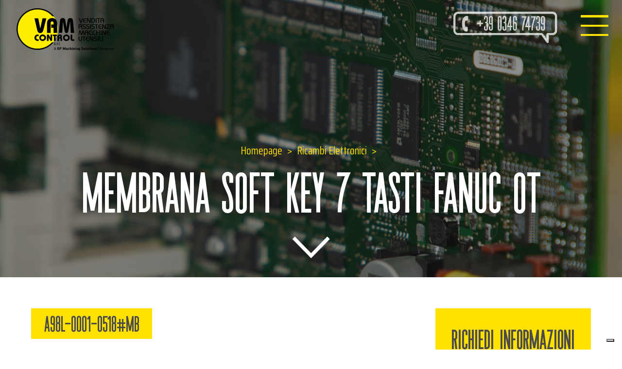

--- FILE ---
content_type: text/html; charset=UTF-8
request_url: https://www.vamcontrol.it/ricambi_elettronici/membrana-soft-key-7-tasti-fanuc-0t/
body_size: 14494
content:
<!DOCTYPE html>
<html lang="it-IT" class="no-js">


<!---------------------------------------------------------------------------------------------------------------------------------------------------------------->


<!-- INCLUDE HEADER -->
<head>

	<meta charset="UTF-8">
	<meta name="viewport" content="width=device-width, initial-scale=1">
	<link rel="profile" href="http://gmpg.org/xfn/11">
	        <link rel="pingback" href="">
		<script>(function(html){html.className = html.className.replace(/\bno-js\b/,'js')})(document.documentElement);</script>
<meta name="robots" content="index, follow, max-image-preview:large, max-snippet:-1, max-video-preview:-1">

	<!-- This site is optimized with the Yoast SEO plugin v26.7 - https://yoast.com/wordpress/plugins/seo/ -->
	<title>MEMBRANA SOFT KEY 7 TASTI FANUC 0T - VAM Control Vendita Assistenza Macchine Utensili</title>
	<link rel="canonical" href="https://www.vamcontrol.it/ricambi_elettronici/membrana-soft-key-7-tasti-fanuc-0t/">
	<meta property="og:locale" content="it_IT">
	<meta property="og:type" content="article">
	<meta property="og:title" content="MEMBRANA SOFT KEY 7 TASTI FANUC 0T - VAM Control Vendita Assistenza Macchine Utensili">
	<meta property="og:url" content="https://www.vamcontrol.it/ricambi_elettronici/membrana-soft-key-7-tasti-fanuc-0t/">
	<meta property="og:site_name" content="VAM Control">
	<meta name="twitter:card" content="summary_large_image">
	<script type="application/ld+json" class="yoast-schema-graph">{"@context":"https://schema.org","@graph":[{"@type":"WebPage","@id":"https://www.vamcontrol.it/ricambi_elettronici/membrana-soft-key-7-tasti-fanuc-0t/","url":"https://www.vamcontrol.it/ricambi_elettronici/membrana-soft-key-7-tasti-fanuc-0t/","name":"MEMBRANA SOFT KEY 7 TASTI FANUC 0T - VAM Control Vendita Assistenza Macchine Utensili","isPartOf":{"@id":"https://www.vamcontrol.it/#website"},"datePublished":"2019-10-10T09:06:09+00:00","breadcrumb":{"@id":"https://www.vamcontrol.it/ricambi_elettronici/membrana-soft-key-7-tasti-fanuc-0t/#breadcrumb"},"inLanguage":"it-IT","potentialAction":[{"@type":"ReadAction","target":["https://www.vamcontrol.it/ricambi_elettronici/membrana-soft-key-7-tasti-fanuc-0t/"]}]},{"@type":"BreadcrumbList","@id":"https://www.vamcontrol.it/ricambi_elettronici/membrana-soft-key-7-tasti-fanuc-0t/#breadcrumb","itemListElement":[{"@type":"ListItem","position":1,"name":"Home","item":"https://www.vamcontrol.it/"},{"@type":"ListItem","position":2,"name":"Ricambi Elettronici","item":"https://www.vamcontrol.it/ricambi_elettronici/"},{"@type":"ListItem","position":3,"name":"MEMBRANA SOFT KEY 7 TASTI FANUC 0T"}]},{"@type":"WebSite","@id":"https://www.vamcontrol.it/#website","url":"https://www.vamcontrol.it/","name":"VAM Control","description":"Vendita Assistenza Macchine Utensili","potentialAction":[{"@type":"SearchAction","target":{"@type":"EntryPoint","urlTemplate":"https://www.vamcontrol.it/?s={search_term_string}"},"query-input":{"@type":"PropertyValueSpecification","valueRequired":true,"valueName":"search_term_string"}}],"inLanguage":"it-IT"}]}</script>
	<!-- / Yoast SEO plugin. -->


<link rel="dns-prefetch" href="//cdn.iubenda.com">
<link rel="dns-prefetch" href="//fonts.googleapis.com">
<link rel="alternate" type="application/rss+xml" title="VAM Control &raquo; Feed" href="https://www.vamcontrol.it/feed/">
<link rel="alternate" type="application/rss+xml" title="VAM Control &raquo; Feed dei commenti" href="https://www.vamcontrol.it/comments/feed/">
<link rel="alternate" type="application/rss+xml" title="VAM Control &raquo; MEMBRANA SOFT KEY 7 TASTI FANUC 0T Feed dei commenti" href="https://www.vamcontrol.it/ricambi_elettronici/membrana-soft-key-7-tasti-fanuc-0t/feed/">
<link rel="alternate" title="oEmbed (JSON)" type="application/json+oembed" href="https://www.vamcontrol.it/wp-json/oembed/1.0/embed?url=https%3A%2F%2Fwww.vamcontrol.it%2Fricambi_elettronici%2Fmembrana-soft-key-7-tasti-fanuc-0t%2F">
<link rel="alternate" title="oEmbed (XML)" type="text/xml+oembed" href="https://www.vamcontrol.it/wp-json/oembed/1.0/embed?url=https%3A%2F%2Fwww.vamcontrol.it%2Fricambi_elettronici%2Fmembrana-soft-key-7-tasti-fanuc-0t%2F&amp;format=xml">
<style id="wp-img-auto-sizes-contain-inline-css" type="text/css">
img:is([sizes=auto i],[sizes^="auto," i]){contain-intrinsic-size:3000px 1500px}
/*# sourceURL=wp-img-auto-sizes-contain-inline-css */
</style>
<style id="wp-emoji-styles-inline-css" type="text/css">

	img.wp-smiley, img.emoji {
		display: inline !important;
		border: none !important;
		box-shadow: none !important;
		height: 1em !important;
		width: 1em !important;
		margin: 0 0.07em !important;
		vertical-align: -0.1em !important;
		background: none !important;
		padding: 0 !important;
	}
/*# sourceURL=wp-emoji-styles-inline-css */
</style>
<style id="wp-block-library-inline-css" type="text/css">
:root{--wp-block-synced-color:#7a00df;--wp-block-synced-color--rgb:122,0,223;--wp-bound-block-color:var(--wp-block-synced-color);--wp-editor-canvas-background:#ddd;--wp-admin-theme-color:#007cba;--wp-admin-theme-color--rgb:0,124,186;--wp-admin-theme-color-darker-10:#006ba1;--wp-admin-theme-color-darker-10--rgb:0,107,160.5;--wp-admin-theme-color-darker-20:#005a87;--wp-admin-theme-color-darker-20--rgb:0,90,135;--wp-admin-border-width-focus:2px}@media (min-resolution:192dpi){:root{--wp-admin-border-width-focus:1.5px}}.wp-element-button{cursor:pointer}:root .has-very-light-gray-background-color{background-color:#eee}:root .has-very-dark-gray-background-color{background-color:#313131}:root .has-very-light-gray-color{color:#eee}:root .has-very-dark-gray-color{color:#313131}:root .has-vivid-green-cyan-to-vivid-cyan-blue-gradient-background{background:linear-gradient(135deg,#00d084,#0693e3)}:root .has-purple-crush-gradient-background{background:linear-gradient(135deg,#34e2e4,#4721fb 50%,#ab1dfe)}:root .has-hazy-dawn-gradient-background{background:linear-gradient(135deg,#faaca8,#dad0ec)}:root .has-subdued-olive-gradient-background{background:linear-gradient(135deg,#fafae1,#67a671)}:root .has-atomic-cream-gradient-background{background:linear-gradient(135deg,#fdd79a,#004a59)}:root .has-nightshade-gradient-background{background:linear-gradient(135deg,#330968,#31cdcf)}:root .has-midnight-gradient-background{background:linear-gradient(135deg,#020381,#2874fc)}:root{--wp--preset--font-size--normal:16px;--wp--preset--font-size--huge:42px}.has-regular-font-size{font-size:1em}.has-larger-font-size{font-size:2.625em}.has-normal-font-size{font-size:var(--wp--preset--font-size--normal)}.has-huge-font-size{font-size:var(--wp--preset--font-size--huge)}.has-text-align-center{text-align:center}.has-text-align-left{text-align:left}.has-text-align-right{text-align:right}.has-fit-text{white-space:nowrap!important}#end-resizable-editor-section{display:none}.aligncenter{clear:both}.items-justified-left{justify-content:flex-start}.items-justified-center{justify-content:center}.items-justified-right{justify-content:flex-end}.items-justified-space-between{justify-content:space-between}.screen-reader-text{border:0;clip-path:inset(50%);height:1px;margin:-1px;overflow:hidden;padding:0;position:absolute;width:1px;word-wrap:normal!important}.screen-reader-text:focus{background-color:#ddd;clip-path:none;color:#444;display:block;font-size:1em;height:auto;left:5px;line-height:normal;padding:15px 23px 14px;text-decoration:none;top:5px;width:auto;z-index:100000}html :where(.has-border-color){border-style:solid}html :where([style*=border-top-color]){border-top-style:solid}html :where([style*=border-right-color]){border-right-style:solid}html :where([style*=border-bottom-color]){border-bottom-style:solid}html :where([style*=border-left-color]){border-left-style:solid}html :where([style*=border-width]){border-style:solid}html :where([style*=border-top-width]){border-top-style:solid}html :where([style*=border-right-width]){border-right-style:solid}html :where([style*=border-bottom-width]){border-bottom-style:solid}html :where([style*=border-left-width]){border-left-style:solid}html :where(img[class*=wp-image-]){height:auto;max-width:100%}:where(figure){margin:0 0 1em}html :where(.is-position-sticky){--wp-admin--admin-bar--position-offset:var(--wp-admin--admin-bar--height,0px)}@media screen and (max-width:600px){html :where(.is-position-sticky){--wp-admin--admin-bar--position-offset:0px}}

/*# sourceURL=wp-block-library-inline-css */
</style>
<style id="global-styles-inline-css" type="text/css">
:root{--wp--preset--aspect-ratio--square: 1;--wp--preset--aspect-ratio--4-3: 4/3;--wp--preset--aspect-ratio--3-4: 3/4;--wp--preset--aspect-ratio--3-2: 3/2;--wp--preset--aspect-ratio--2-3: 2/3;--wp--preset--aspect-ratio--16-9: 16/9;--wp--preset--aspect-ratio--9-16: 9/16;--wp--preset--color--black: #000000;--wp--preset--color--cyan-bluish-gray: #abb8c3;--wp--preset--color--white: #ffffff;--wp--preset--color--pale-pink: #f78da7;--wp--preset--color--vivid-red: #cf2e2e;--wp--preset--color--luminous-vivid-orange: #ff6900;--wp--preset--color--luminous-vivid-amber: #fcb900;--wp--preset--color--light-green-cyan: #7bdcb5;--wp--preset--color--vivid-green-cyan: #00d084;--wp--preset--color--pale-cyan-blue: #8ed1fc;--wp--preset--color--vivid-cyan-blue: #0693e3;--wp--preset--color--vivid-purple: #9b51e0;--wp--preset--gradient--vivid-cyan-blue-to-vivid-purple: linear-gradient(135deg,rgb(6,147,227) 0%,rgb(155,81,224) 100%);--wp--preset--gradient--light-green-cyan-to-vivid-green-cyan: linear-gradient(135deg,rgb(122,220,180) 0%,rgb(0,208,130) 100%);--wp--preset--gradient--luminous-vivid-amber-to-luminous-vivid-orange: linear-gradient(135deg,rgb(252,185,0) 0%,rgb(255,105,0) 100%);--wp--preset--gradient--luminous-vivid-orange-to-vivid-red: linear-gradient(135deg,rgb(255,105,0) 0%,rgb(207,46,46) 100%);--wp--preset--gradient--very-light-gray-to-cyan-bluish-gray: linear-gradient(135deg,rgb(238,238,238) 0%,rgb(169,184,195) 100%);--wp--preset--gradient--cool-to-warm-spectrum: linear-gradient(135deg,rgb(74,234,220) 0%,rgb(151,120,209) 20%,rgb(207,42,186) 40%,rgb(238,44,130) 60%,rgb(251,105,98) 80%,rgb(254,248,76) 100%);--wp--preset--gradient--blush-light-purple: linear-gradient(135deg,rgb(255,206,236) 0%,rgb(152,150,240) 100%);--wp--preset--gradient--blush-bordeaux: linear-gradient(135deg,rgb(254,205,165) 0%,rgb(254,45,45) 50%,rgb(107,0,62) 100%);--wp--preset--gradient--luminous-dusk: linear-gradient(135deg,rgb(255,203,112) 0%,rgb(199,81,192) 50%,rgb(65,88,208) 100%);--wp--preset--gradient--pale-ocean: linear-gradient(135deg,rgb(255,245,203) 0%,rgb(182,227,212) 50%,rgb(51,167,181) 100%);--wp--preset--gradient--electric-grass: linear-gradient(135deg,rgb(202,248,128) 0%,rgb(113,206,126) 100%);--wp--preset--gradient--midnight: linear-gradient(135deg,rgb(2,3,129) 0%,rgb(40,116,252) 100%);--wp--preset--font-size--small: 13px;--wp--preset--font-size--medium: 20px;--wp--preset--font-size--large: 36px;--wp--preset--font-size--x-large: 42px;--wp--preset--spacing--20: 0.44rem;--wp--preset--spacing--30: 0.67rem;--wp--preset--spacing--40: 1rem;--wp--preset--spacing--50: 1.5rem;--wp--preset--spacing--60: 2.25rem;--wp--preset--spacing--70: 3.38rem;--wp--preset--spacing--80: 5.06rem;--wp--preset--shadow--natural: 6px 6px 9px rgba(0, 0, 0, 0.2);--wp--preset--shadow--deep: 12px 12px 50px rgba(0, 0, 0, 0.4);--wp--preset--shadow--sharp: 6px 6px 0px rgba(0, 0, 0, 0.2);--wp--preset--shadow--outlined: 6px 6px 0px -3px rgb(255, 255, 255), 6px 6px rgb(0, 0, 0);--wp--preset--shadow--crisp: 6px 6px 0px rgb(0, 0, 0);}:where(.is-layout-flex){gap: 0.5em;}:where(.is-layout-grid){gap: 0.5em;}body .is-layout-flex{display: flex;}.is-layout-flex{flex-wrap: wrap;align-items: center;}.is-layout-flex > :is(*, div){margin: 0;}body .is-layout-grid{display: grid;}.is-layout-grid > :is(*, div){margin: 0;}:where(.wp-block-columns.is-layout-flex){gap: 2em;}:where(.wp-block-columns.is-layout-grid){gap: 2em;}:where(.wp-block-post-template.is-layout-flex){gap: 1.25em;}:where(.wp-block-post-template.is-layout-grid){gap: 1.25em;}.has-black-color{color: var(--wp--preset--color--black) !important;}.has-cyan-bluish-gray-color{color: var(--wp--preset--color--cyan-bluish-gray) !important;}.has-white-color{color: var(--wp--preset--color--white) !important;}.has-pale-pink-color{color: var(--wp--preset--color--pale-pink) !important;}.has-vivid-red-color{color: var(--wp--preset--color--vivid-red) !important;}.has-luminous-vivid-orange-color{color: var(--wp--preset--color--luminous-vivid-orange) !important;}.has-luminous-vivid-amber-color{color: var(--wp--preset--color--luminous-vivid-amber) !important;}.has-light-green-cyan-color{color: var(--wp--preset--color--light-green-cyan) !important;}.has-vivid-green-cyan-color{color: var(--wp--preset--color--vivid-green-cyan) !important;}.has-pale-cyan-blue-color{color: var(--wp--preset--color--pale-cyan-blue) !important;}.has-vivid-cyan-blue-color{color: var(--wp--preset--color--vivid-cyan-blue) !important;}.has-vivid-purple-color{color: var(--wp--preset--color--vivid-purple) !important;}.has-black-background-color{background-color: var(--wp--preset--color--black) !important;}.has-cyan-bluish-gray-background-color{background-color: var(--wp--preset--color--cyan-bluish-gray) !important;}.has-white-background-color{background-color: var(--wp--preset--color--white) !important;}.has-pale-pink-background-color{background-color: var(--wp--preset--color--pale-pink) !important;}.has-vivid-red-background-color{background-color: var(--wp--preset--color--vivid-red) !important;}.has-luminous-vivid-orange-background-color{background-color: var(--wp--preset--color--luminous-vivid-orange) !important;}.has-luminous-vivid-amber-background-color{background-color: var(--wp--preset--color--luminous-vivid-amber) !important;}.has-light-green-cyan-background-color{background-color: var(--wp--preset--color--light-green-cyan) !important;}.has-vivid-green-cyan-background-color{background-color: var(--wp--preset--color--vivid-green-cyan) !important;}.has-pale-cyan-blue-background-color{background-color: var(--wp--preset--color--pale-cyan-blue) !important;}.has-vivid-cyan-blue-background-color{background-color: var(--wp--preset--color--vivid-cyan-blue) !important;}.has-vivid-purple-background-color{background-color: var(--wp--preset--color--vivid-purple) !important;}.has-black-border-color{border-color: var(--wp--preset--color--black) !important;}.has-cyan-bluish-gray-border-color{border-color: var(--wp--preset--color--cyan-bluish-gray) !important;}.has-white-border-color{border-color: var(--wp--preset--color--white) !important;}.has-pale-pink-border-color{border-color: var(--wp--preset--color--pale-pink) !important;}.has-vivid-red-border-color{border-color: var(--wp--preset--color--vivid-red) !important;}.has-luminous-vivid-orange-border-color{border-color: var(--wp--preset--color--luminous-vivid-orange) !important;}.has-luminous-vivid-amber-border-color{border-color: var(--wp--preset--color--luminous-vivid-amber) !important;}.has-light-green-cyan-border-color{border-color: var(--wp--preset--color--light-green-cyan) !important;}.has-vivid-green-cyan-border-color{border-color: var(--wp--preset--color--vivid-green-cyan) !important;}.has-pale-cyan-blue-border-color{border-color: var(--wp--preset--color--pale-cyan-blue) !important;}.has-vivid-cyan-blue-border-color{border-color: var(--wp--preset--color--vivid-cyan-blue) !important;}.has-vivid-purple-border-color{border-color: var(--wp--preset--color--vivid-purple) !important;}.has-vivid-cyan-blue-to-vivid-purple-gradient-background{background: var(--wp--preset--gradient--vivid-cyan-blue-to-vivid-purple) !important;}.has-light-green-cyan-to-vivid-green-cyan-gradient-background{background: var(--wp--preset--gradient--light-green-cyan-to-vivid-green-cyan) !important;}.has-luminous-vivid-amber-to-luminous-vivid-orange-gradient-background{background: var(--wp--preset--gradient--luminous-vivid-amber-to-luminous-vivid-orange) !important;}.has-luminous-vivid-orange-to-vivid-red-gradient-background{background: var(--wp--preset--gradient--luminous-vivid-orange-to-vivid-red) !important;}.has-very-light-gray-to-cyan-bluish-gray-gradient-background{background: var(--wp--preset--gradient--very-light-gray-to-cyan-bluish-gray) !important;}.has-cool-to-warm-spectrum-gradient-background{background: var(--wp--preset--gradient--cool-to-warm-spectrum) !important;}.has-blush-light-purple-gradient-background{background: var(--wp--preset--gradient--blush-light-purple) !important;}.has-blush-bordeaux-gradient-background{background: var(--wp--preset--gradient--blush-bordeaux) !important;}.has-luminous-dusk-gradient-background{background: var(--wp--preset--gradient--luminous-dusk) !important;}.has-pale-ocean-gradient-background{background: var(--wp--preset--gradient--pale-ocean) !important;}.has-electric-grass-gradient-background{background: var(--wp--preset--gradient--electric-grass) !important;}.has-midnight-gradient-background{background: var(--wp--preset--gradient--midnight) !important;}.has-small-font-size{font-size: var(--wp--preset--font-size--small) !important;}.has-medium-font-size{font-size: var(--wp--preset--font-size--medium) !important;}.has-large-font-size{font-size: var(--wp--preset--font-size--large) !important;}.has-x-large-font-size{font-size: var(--wp--preset--font-size--x-large) !important;}
/*# sourceURL=global-styles-inline-css */
</style>

<style id="classic-theme-styles-inline-css" type="text/css">
/*! This file is auto-generated */
.wp-block-button__link{color:#fff;background-color:#32373c;border-radius:9999px;box-shadow:none;text-decoration:none;padding:calc(.667em + 2px) calc(1.333em + 2px);font-size:1.125em}.wp-block-file__button{background:#32373c;color:#fff;text-decoration:none}
/*# sourceURL=/wp-includes/css/classic-themes.min.css */
</style>
<link rel="stylesheet" id="wpmf-gallery-popup-style-css" href="https://www.vamcontrol.it/wp-content/plugins/wp-media-folder/assets/css/display-gallery/magnific-popup.css?ver=0.9.9" type="text/css" media="all">
<link rel="stylesheet" id="dashicons-css" href="https://www.vamcontrol.it/wp-includes/css/dashicons.min.css?ver=6.9" type="text/css" media="all">
<link rel="stylesheet" id="admin-bar-css" href="https://www.vamcontrol.it/wp-includes/css/admin-bar.min.css?ver=6.9" type="text/css" media="all">
<style id="admin-bar-inline-css" type="text/css">

    /* Hide CanvasJS credits for P404 charts specifically */
    #p404RedirectChart .canvasjs-chart-credit {
        display: none !important;
    }
    
    #p404RedirectChart canvas {
        border-radius: 6px;
    }

    .p404-redirect-adminbar-weekly-title {
        font-weight: bold;
        font-size: 14px;
        color: #fff;
        margin-bottom: 6px;
    }

    #wpadminbar #wp-admin-bar-p404_free_top_button .ab-icon:before {
        content: "\f103";
        color: #dc3545;
        top: 3px;
    }
    
    #wp-admin-bar-p404_free_top_button .ab-item {
        min-width: 80px !important;
        padding: 0px !important;
    }
    
    /* Ensure proper positioning and z-index for P404 dropdown */
    .p404-redirect-adminbar-dropdown-wrap { 
        min-width: 0; 
        padding: 0;
        position: static !important;
    }
    
    #wpadminbar #wp-admin-bar-p404_free_top_button_dropdown {
        position: static !important;
    }
    
    #wpadminbar #wp-admin-bar-p404_free_top_button_dropdown .ab-item {
        padding: 0 !important;
        margin: 0 !important;
    }
    
    .p404-redirect-dropdown-container {
        min-width: 340px;
        padding: 18px 18px 12px 18px;
        background: #23282d !important;
        color: #fff;
        border-radius: 12px;
        box-shadow: 0 8px 32px rgba(0,0,0,0.25);
        margin-top: 10px;
        position: relative !important;
        z-index: 999999 !important;
        display: block !important;
        border: 1px solid #444;
    }
    
    /* Ensure P404 dropdown appears on hover */
    #wpadminbar #wp-admin-bar-p404_free_top_button .p404-redirect-dropdown-container { 
        display: none !important;
    }
    
    #wpadminbar #wp-admin-bar-p404_free_top_button:hover .p404-redirect-dropdown-container { 
        display: block !important;
    }
    
    #wpadminbar #wp-admin-bar-p404_free_top_button:hover #wp-admin-bar-p404_free_top_button_dropdown .p404-redirect-dropdown-container {
        display: block !important;
    }
    
    .p404-redirect-card {
        background: #2c3338;
        border-radius: 8px;
        padding: 18px 18px 12px 18px;
        box-shadow: 0 2px 8px rgba(0,0,0,0.07);
        display: flex;
        flex-direction: column;
        align-items: flex-start;
        border: 1px solid #444;
    }
    
    .p404-redirect-btn {
        display: inline-block;
        background: #dc3545;
        color: #fff !important;
        font-weight: bold;
        padding: 5px 22px;
        border-radius: 8px;
        text-decoration: none;
        font-size: 17px;
        transition: background 0.2s, box-shadow 0.2s;
        margin-top: 8px;
        box-shadow: 0 2px 8px rgba(220,53,69,0.15);
        text-align: center;
        line-height: 1.6;
    }
    
    .p404-redirect-btn:hover {
        background: #c82333;
        color: #fff !important;
        box-shadow: 0 4px 16px rgba(220,53,69,0.25);
    }
    
    /* Prevent conflicts with other admin bar dropdowns */
    #wpadminbar .ab-top-menu > li:hover > .ab-item,
    #wpadminbar .ab-top-menu > li.hover > .ab-item {
        z-index: auto;
    }
    
    #wpadminbar #wp-admin-bar-p404_free_top_button:hover > .ab-item {
        z-index: 999998 !important;
    }
    
/*# sourceURL=admin-bar-inline-css */
</style>
<link rel="stylesheet" id="contact-form-7-css" href="https://www.vamcontrol.it/wp-content/plugins/contact-form-7/includes/css/styles.css?ver=6.1.4" type="text/css" media="all">
<link rel="stylesheet" id="wpcf7-redirect-script-frontend-css" href="https://www.vamcontrol.it/wp-content/plugins/wpcf7-redirect/build/assets/frontend-script.css?ver=2c532d7e2be36f6af233" type="text/css" media="all">
<link rel="stylesheet" id="search-filter-plugin-styles-css" href="https://www.vamcontrol.it/wp-content/plugins/search-filter-pro/public/assets/css/search-filter.min.css?ver=2.5.21" type="text/css" media="all">
<link rel="stylesheet" id="twentysixteen-fonts-css" href="https://fonts.googleapis.com/css?family=Merriweather%3A400%2C700%2C900%2C400italic%2C700italic%2C900italic%7CMontserrat%3A400%2C700%7CInconsolata%3A400&amp;subset=latin%2Clatin-ext" type="text/css" media="all">
<link rel="stylesheet" id="twentysixteen-style-css" href="https://www.vamcontrol.it/wp-content/themes/vam_control/style.css?ver=6.9" type="text/css" media="all">

<script type="text/javascript" class=" _iub_cs_skip" id="iubenda-head-inline-scripts-0">
/* <![CDATA[ */

var _iub = _iub || [];
_iub.csConfiguration = {"invalidateConsentWithoutLog":true,"consentOnContinuedBrowsing":false,"perPurposeConsent":true,"enableTcf":true,"googleAdditionalConsentMode":true,"whitelabel":false,"lang":"it","siteId":1016112,"cookiePolicyId":32029924, "banner":{ "brandBackgroundColor":"none","brandTextColor":"black","acceptButtonDisplay":true,"customizeButtonDisplay":true,"acceptButtonColor":"#ffe100","acceptButtonCaptionColor":"#040404","customizeButtonColor":"#DADADA","customizeButtonCaptionColor":"#4D4D4D","rejectButtonDisplay":true,"rejectButtonColor":"#ffe100","rejectButtonCaptionColor":"#010101","listPurposes":true,"explicitWithdrawal":true,"position":"float-top-center","textColor":"black","backgroundColor":"white" }};

//# sourceURL=iubenda-head-inline-scripts-0
/* ]]> */
</script>
<script type="text/javascript" class=" _iub_cs_skip" src="//cdn.iubenda.com/cs/tcf/stub-v2.js?ver=3.12.5" id="iubenda-head-scripts-0-js"></script>
<script type="text/javascript" charset="UTF-8" async="" class=" _iub_cs_skip" src="//cdn.iubenda.com/cs/iubenda_cs.js?ver=3.12.5" id="iubenda-head-scripts-1-js"></script>
<script type="text/javascript" src="https://www.vamcontrol.it/wp-content/plugins/svg-support/vendor/DOMPurify/DOMPurify.min.js?ver=2.5.8" id="bodhi-dompurify-library-js"></script>
<script type="text/javascript" src="https://www.vamcontrol.it/wp-includes/js/jquery/jquery.min.js?ver=3.7.1" id="jquery-core-js"></script>
<script type="text/javascript" src="https://www.vamcontrol.it/wp-includes/js/jquery/jquery-migrate.min.js?ver=3.4.1" id="jquery-migrate-js"></script>
<script type="text/javascript" id="bodhi_svg_inline-js-extra">
/* <![CDATA[ */
var svgSettings = {"skipNested":""};
//# sourceURL=bodhi_svg_inline-js-extra
/* ]]> */
</script>
<script type="text/javascript" src="https://www.vamcontrol.it/wp-content/plugins/svg-support/js/min/svgs-inline-min.js" id="bodhi_svg_inline-js"></script>
<script type="text/javascript" id="bodhi_svg_inline-js-after">
/* <![CDATA[ */
cssTarget={"Bodhi":"img.style-svg","ForceInlineSVG":"style-svg"};ForceInlineSVGActive="false";frontSanitizationEnabled="on";
//# sourceURL=bodhi_svg_inline-js-after
/* ]]> */
</script>
<script type="text/javascript" id="search-filter-plugin-build-js-extra">
/* <![CDATA[ */
var SF_LDATA = {"ajax_url":"https://www.vamcontrol.it/wp-admin/admin-ajax.php","home_url":"https://www.vamcontrol.it/","extensions":[]};
//# sourceURL=search-filter-plugin-build-js-extra
/* ]]> */
</script>
<script type="text/javascript" src="https://www.vamcontrol.it/wp-content/plugins/search-filter-pro/public/assets/js/search-filter-build.min.js?ver=2.5.21" id="search-filter-plugin-build-js"></script>
<script type="text/javascript" src="https://www.vamcontrol.it/wp-content/plugins/search-filter-pro/public/assets/js/chosen.jquery.min.js?ver=2.5.21" id="search-filter-plugin-chosen-js"></script>
<link rel="https://api.w.org/" href="https://www.vamcontrol.it/wp-json/">
<link rel="alternate" title="JSON" type="application/json" href="https://www.vamcontrol.it/wp-json/wp/v2/ricambi_elettronici/524">
<link rel="EditURI" type="application/rsd+xml" title="RSD" href="https://www.vamcontrol.it/xmlrpc.php?rsd">
<meta name="generator" content="WordPress 6.9">
<link rel="shortlink" href="https://www.vamcontrol.it/?p=524">
<style type="text/css">.recentcomments a{display:inline !important;padding:0 !important;margin:0 !important;}</style>
<link rel="icon" href="https://www.vamcontrol.it/wp-content/uploads/2019/09/cropped-favicon-32x32.png" sizes="32x32">
<link rel="icon" href="https://www.vamcontrol.it/wp-content/uploads/2019/09/cropped-favicon-192x192.png" sizes="192x192">
<link rel="apple-touch-icon" href="https://www.vamcontrol.it/wp-content/uploads/2019/09/cropped-favicon-180x180.png">
<meta name="msapplication-TileImage" content="https://www.vamcontrol.it/wp-content/uploads/2019/09/cropped-favicon-270x270.png">

	<!-- OWL CAROUSEL -->
    <link rel="stylesheet" type="text/css" href="https://www.vamcontrol.it/wp-content/themes/vam_control/add-on/owl-carousel/assets/owl.carousel.css">
    <script type="text/javascript" src="https://www.vamcontrol.it/wp-content/themes/vam_control/add-on/owl-carousel/owl.carousel.min.js"></script>

    <!-- LIGHT CAROUSEL ( OWL ALT )
    <link rel="stylesheet" type="text/css" href="/add-on/lightslider.css">
    <script type="text/javascript" src="/add-on/lightslider.js"></script>-->

    <!-- FRESCO LIGHTBOX ( IMG ) -->
    <link rel="stylesheet" type="text/css" href="https://www.vamcontrol.it/wp-content/themes/vam_control/add-on/fresco/fresco.css">
    <script type="text/javascript" src="https://www.vamcontrol.it/wp-content/themes/vam_control/add-on/fresco/fresco.js"></script>

    <!-- LITY LIGHTBOX ( VIDEO ) -->
    <link rel="stylesheet" type="text/css" href="https://www.vamcontrol.it/wp-content/themes/vam_control/add-on/lity//lity.min.css">
    <script type="text/javascript" src="https://www.vamcontrol.it/wp-content/themes/vam_control/add-on/lity/lity.min.js"></script>

    <!-- STICKY -->
    <script type="text/javascript" src="https://www.vamcontrol.it/wp-content/themes/vam_control/js/jquery.sticky-kit.min.js"></script>

    <!-- MULTISERVE -->
    <script type="text/javascript" src="https://www.vamcontrol.it/wp-content/themes/vam_control/js/bkg-sizer.js"></script>

    <!-- ANIMATE & HOVER -->
    <link rel="stylesheet" type="text/css" href="https://www.vamcontrol.it/wp-content/themes/vam_control/css/hover.css">
    <link rel="stylesheet" type="text/css" href="https://www.vamcontrol.it/wp-content/themes/vam_control/css/animate.css">

    <!-- HAMBURGER -->
    <link rel="stylesheet" type="text/css" href="https://www.vamcontrol.it/wp-content/themes/vam_control/css/hamburgers.css">

    <!-- FONTS -->
    <link rel="stylesheet" type="text/css" href="https://www.vamcontrol.it/wp-content/themes/vam_control/css/font/stylesheet.css">
    <link href="https://fonts.googleapis.com/css?family=Saira+Condensed:300,400,700&amp;display=swap" rel="stylesheet">
           
    <!-- CSS --> 
    <link rel="stylesheet" type="text/css" href="https://www.vamcontrol.it/wp-content/themes/vam_control/css/platform.css">
    <link rel="stylesheet" type="text/css" href="https://www.vamcontrol.it/wp-content/themes/vam_control/css/layout.css?ver=1.0">
    <link rel="stylesheet" type="text/css" href="https://www.vamcontrol.it/wp-content/themes/vam_control/css/responsive.css">

    <!-- JS -->
	<script type="text/javascript" src="https://www.vamcontrol.it/wp-content/themes/vam_control/js/custom.js"></script>

    <!-- Google Tag Manager -->
    <script>(function(w,d,s,l,i){w[l]=w[l]||[];w[l].push({'gtm.start':
    new Date().getTime(),event:'gtm.js'});var f=d.getElementsByTagName(s)[0],
    j=d.createElement(s),dl=l!='dataLayer'?'&l='+l:'';j.async=true;j.src=
    'https://www.googletagmanager.com/gtm.js?id='+i+dl;f.parentNode.insertBefore(j,f);
    })(window,document,'script','dataLayer','GTM-T93F43L');</script>
    <!-- End Google Tag Manager -->
 
<meta name="generator" content="WP Rocket 3.20.3" data-wpr-features="wpr_desktop">
</head>


<!---------------------------------------------------------------------------------------------------------------------------------------------------------------->




<!-- BODY INIT. -->

<body>

<!-- Google Tag Manager (noscript) -->
<noscript><iframe src="https://www.googletagmanager.com/ns.html?id=GTM-T93F43L" height="0" width="0" style="display:none;visibility:hidden"></iframe></noscript>
<!-- End Google Tag Manager (noscript) -->

<!-- HEADER CONTAINER -->

<header data-rocket-location-hash="6a0859f9ad9adae2e487f24308fe8d7b" class="head_container ancor_up abs w100">


    <!-- Head Content -->
    <div data-rocket-location-hash="4d67ff07618a6763d53f4b016fbec9d1" class="head_container_i rel">


        <!-- Logo -->
        <a href="https://www.vamcontrol.it" class="head_logo rel">
            <img src="https://www.vamcontrol.it/wp-content/themes/vam_control/images/svg/logo.svg" alt="logo.svg">
                        <style type="text/css">
                .head_logo { width: 220px; }
                @media screen and (max-width: 1680px){
                    .head_logo { width: calc(160px + (220 - 160) * ((100vw - 480px) / (1680 - 480))); } 
                }
                @media screen and (max-width: 480px) {
                    .head_logo { width: 160px; }
                }
            </style>
        </a>


        <!-- Header Content -->
        <div data-rocket-location-hash="4841a8913657f89f2c3f8f2818dc2da7" class="head_hamburger rel">
            <a class="hamburger hamburger--slider" type="button">
                <span class="hamburger-box">
                    <span class="hamburger-inner"></span>
                </span>
            </a>
        </div>


        <!-- Phone -->
        <a href="tel:+39034674739" class="head_phone">
            <img src="https://www.vamcontrol.it/wp-content/themes/vam_control/images/svg/head_phone.svg">
        </a>


        <div data-rocket-location-hash="3f203ee55f27a776a2d9fc20a79227b7" class="clr"></div>
    </div>


    <!-- Overlay Menu -->
    <div data-rocket-location-hash="3f39392af3592880a43c10f5d619f8ee" class="overlay_menu">
        <div data-rocket-location-hash="6f2237bdb8eeb5f4bdb237d86d4caf85" class="overlay_menu_i">
            <div class="menu-menu-container"><ul id="menu-menu" class="menu">
<li id="menu-item-25" class="menu-item menu-item-type-custom menu-item-object-custom menu-item-home menu-item-25"><a href="https://www.vamcontrol.it/">Home</a></li>
<li id="menu-item-26" class="menu-item menu-item-type-post_type menu-item-object-page menu-item-26"><a href="https://www.vamcontrol.it/azienda/">Azienda</a></li>
<li id="menu-item-88" class="menu-item menu-item-type-post_type_archive menu-item-object-ricambi_elettronici menu-item-88"><a href="https://www.vamcontrol.it/ricambi_elettronici/">Ricambi Elettronici</a></li>
<li id="menu-item-101" class="menu-item menu-item-type-post_type_archive menu-item-object-ricambi_meccanici menu-item-101"><a href="https://www.vamcontrol.it/ricambi_meccanici/">Ricambi Meccanici</a></li>
<li id="menu-item-28" class="menu-item menu-item-type-post_type menu-item-object-page menu-item-28"><a href="https://www.vamcontrol.it/laboratorio/">Laboratorio</a></li>
<li id="menu-item-29" class="menu-item menu-item-type-post_type menu-item-object-page menu-item-29"><a href="https://www.vamcontrol.it/magazzino-ricambi/">Magazzino</a></li>
<li id="menu-item-30" class="menu-item menu-item-type-post_type menu-item-object-page menu-item-30"><a href="https://www.vamcontrol.it/qualita/">Qualit&agrave;</a></li>
<li id="menu-item-983" class="menu-item menu-item-type-post_type_archive menu-item-object-lavora_con_noi menu-item-983"><a href="https://www.vamcontrol.it/lavora-con-noi/">Lavora con noi</a></li>
<li id="menu-item-27" class="menu-item menu-item-type-post_type menu-item-object-page menu-item-27"><a href="https://www.vamcontrol.it/contattaci/">Contattaci</a></li>
</ul></div>        </div>
        <div data-rocket-location-hash="2c3327321cc06cdd22a053303bcfe552" class="clr"></div>
    </div>


    <div data-rocket-location-hash="248b462d5fc4d8a3ff57fdbe68b3828b" class="clr"></div>
</header>

<!-- END || HEADER CONTAINER -->




<!-- BACK TO TOP -->

<div data-rocket-location-hash="f25422f90fcf0fb9549c96ac159f9dd8" class="back_top up">
    <img src="https://www.vamcontrol.it/wp-content/themes/vam_control/images/svg/back_top.svg">
</div>

<!-- END || BACK TO TOP -->




<!---------------------------------------------------------------------------------------------------------------------------------------------------------------->


<!-- SCRIPT HEADER -->

<script>
    jQuery(document).ready(function($){
        

        // RESIZE OVERLAY
        function resize(){
            //jQuery('.menu-menu-container').css({ 'margin-top' : jQuery('.head_container').height() });
        }
        jQuery(window).resize(function(){resize()});
        resize();
        

        // OPEN MENU
        jQuery('.hamburger').click(function(){
            jQuery('.overlay_menu').fadeToggle("fast");
            jQuery('.overlay_menu').toggleClass('overlay_active');
            jQuery('.head_phone').fadeToggle("fast");
            jQuery('.menu_bkg').fadeToggle("normal");
            jQuery('.s1_title').fadeToggle("fast");
            jQuery('.scrll').fadeToggle("fast");
        });


        // SHOW SCROLL TOP
        jQuery(window).scroll(function() {    
            var scroll = jQuery(window).scrollTop();
            if (scroll > jQuery(window).height()) {    // <-- Parametro per definire l'inizio dell'effetto
                jQuery(".back_top").fadeIn('fast');
            } else {
                jQuery(".back_top").fadeOut('fast');
            }
        });
        

    });
</script>

<!-- END || SCRIPT HEADER -->
<!---------------------------------------------------------------------------------------------------------------------------------------------------------------->




<style type="text/css">
	.head_logo { margin-left: 1.25%; }
</style>






<!-- MAIN CONTAINER -->

<div data-rocket-location-hash="929ca2774ba3ed6bc3d27ed6e9a22780" class="main_container">




	<!-- SECTION 1 -->
	<section data-rocket-location-hash="57963cb2aecf2b016c309b132d34ab98" class="s1 rel w100" id="s1_single">
		<div data-rocket-location-hash="4c1b3222585e0d5dab79f9f3ddfc1ec9" class="s1_i w100">


			<!-- Single Bkg -->
							<div class="single_bkg" id="bkg_cat_2"></div>
			

			<!-- Filter -->
			<div class="filter_black"></div>


			<!-- Menu BKG -->
			<div class="menu_bkg"></div>


			<!-- Title -->
			<div class="s1_title rel">
				<ul id="breadcrumbs" class="breadcrumbs">
<li class="item-home"><a class="bread-link bread-home" href="https://www.vamcontrol.it" title="Homepage">Homepage</a></li>
<li class="separator separator-home"> &gt; </li>
<li class="item-cat item-custom-post-type-ricambi_elettronici"><a class="bread-cat bread-custom-post-type-ricambi_elettronici" href="https://www.vamcontrol.it/ricambi_elettronici/" title="Ricambi Elettronici">Ricambi Elettronici</a></li>
<li class="separator"> &gt; </li>
<li class="item-current item-524"><strong class="bread-current bread-524" title="MEMBRANA SOFT KEY 7 TASTI FANUC 0T">MEMBRANA SOFT KEY 7 TASTI FANUC 0T</strong></li>
</ul>				<h1>MEMBRANA SOFT KEY 7 TASTI FANUC 0T</h1>
				<div data-rocket-location-hash="8f423b402522333452af9f92c8935efc" class="clr"></div>
			</div>


			<!-- Scroll -->
			



<!-- BUTTON ITEM -->

<a class="scrll giu">
    <img src="https://www.vamcontrol.it/wp-content/themes/vam_control/images/svg/scroll.svg">
</a>

<!-- END || BUTTON ITEM -->




<!--------------------------------------------------------------------------------------------------------------------------------------------------------------------->




<!-- CSS + RESP -->

<style type="text/css">
    
.scrll {
	position: absolute;
	bottom: 2.5%; left: calc(41.5% - 60px);
	width: 120px;
	cursor: pointer;
    display: inline-block;
    vertical-align: middle;
    -webkit-transform: perspective(1px) translateZ(0); transform: perspective(1px) translateZ(0);
    box-shadow: 0 0 1px rgba(0, 0, 0, 0);
    -webkit-animation-name: hang_scroll; animation-name: hang_scroll;
    -webkit-animation-duration: 1.5s; animation-duration: 1.5s;
    -webkit-animation-timing-function: ease-in-out; animation-timing-function: ease-in-out;
    -webkit-animation-iteration-count: infinite; animation-iteration-count: infinite;
    -webkit-animation-fill-mode: forwards; animation-fill-mode: forwards;
    -webkit-animation-direction: alternate; animation-direction: alternate;
	z-index: 3;
}
@-webkit-keyframes hang_scroll {
    0% { -webkit-transform: translateY(10px); transform: translateY(10px); }
    50% { -webkit-transform: translateY(0px); transform: translateY(0px); }
    100% { -webkit-transform: translateY(10px); transform: translateY(10px); }
}
@keyframes hang_scroll {
    0% { -webkit-transform: translateY(10px); transform: translateY(10px); }
    50% { -webkit-transform: translateY(0px); transform: translateY(0px); }
    100% { -webkit-transform: translateY(10px); transform: translateY(10px); }
}
.scrll img { width: 100%; }


@media screen and (max-width: 1680px) {
    .scrll {
        width: calc(50px + (120 - 50) * ((100vw - 480px) / (1680 - 480)));
        left: calc(41.5% - ((25px + (60 - 25) * ((100vw - 480px) / (1680 - 480))) / 2));
    }
}


@media screen and (max-width: 1024px) {
    .scrll { left: calc(50% - (25px + (60 - 25) * ((100vw - 480px) / (1680 - 480)))); }
}


@media screen and (max-width: 480px) {
    .scrll { width: 50px; left: calc(50% - 25px); }
}

</style>

<!-- END || CSS -->


			<div data-rocket-location-hash="60f7f96b462cb1ec5e1f5c3cac5f95b4" class="clr"></div>
		</div>
	</section>
	<!-- END || SECTION 1 -->




	<!---------------------------------------------------------------------------------------------------------------------------------------------------------------->




	<!-- SECTION 2 -->
	<section data-rocket-location-hash="28366fcf40cc3c94f851eb7b38ceef35" class="s2 ancor rel w100" id="s2_single">
		<div data-rocket-location-hash="aca513022d80822ed8bdefa1e6045b1c" class="s2_i">


			<!-- Single SX -->
			<div class="single_sx float_l">
				<div class="single_sx_i rel">

											<h2>A98L-0001-0518#MB</h2>
					
					<div class="clr"></div>
					
					
											<p id="single_info_3"></p>
					
											<p id="single_info_1">Produttore: fanuc</p>
					
											<div class="single_line"></div>
						<p id="single_info_2">Stato d'uso: <span>NUOVO</span></p>
					
											<div class="single_rel">

							<h3>Potrebbero interessarti</h3>

							<div class="single_rel_i owl-carousel">
								
										<div class="scheda">
											<a href="https://www.vamcontrol.it/ricambi_elettronici/titolo-test/" class="scheda_i rel">
												<p class="info_1">Codice test</p>
												<div class="scheda_img" style="background-image: url(https://www.vamcontrol.it/wp-content/uploads/2019/10/full_cc671743f3b6b941710c6b965747779b.jpg);"></div>
												<div class="scheda_content rel">
													<h3>Titolo Test</h3>
													<p>&gt; Dettagli</p>
												</div>
												<div class="clr"></div>
											</a>
										</div>

								
										<div class="scheda">
											<a href="https://www.vamcontrol.it/ricambi_elettronici/ncu573-3-pentium-iii/" class="scheda_i rel">
												<p class="info_1">6FC5357-0BB33-0AE2</p>
												<div class="scheda_img" style="background-image: url(https://www.vamcontrol.it/wp-content/uploads/2019/10/full_4944e10ae5c12339ca01284ba4b1bddd.jpg);"></div>
												<div class="scheda_content rel">
													<h3>NCU573.3 PENTIUM III</h3>
													<p>&gt; Dettagli</p>
												</div>
												<div class="clr"></div>
											</a>
										</div>

								
										<div class="scheda">
											<a href="https://www.vamcontrol.it/ricambi_elettronici/simodrive-611-scheda-1-asse-interfaccia-conf/" class="scheda_i rel">
												<p class="info_1">6SN1118-0AA11-0AA0</p>
												<div class="scheda_img" style="background-image: url(https://www.vamcontrol.it/wp-content/uploads/2019/10/full_88a9f116b2e93351da1d8469fdb3907f.jpg);"></div>
												<div class="scheda_content rel">
													<h3>SIMODRIVE 611 SCHEDA 1 ASSE INTERFACCIA CONF.</h3>
													<p>&gt; Dettagli</p>
												</div>
												<div class="clr"></div>
											</a>
										</div>

								
										<div class="scheda">
											<a href="https://www.vamcontrol.it/ricambi_elettronici/scheda-elett-a3-aliment-d200/" class="scheda_i rel">
												<p class="info_1">C98043-A1001-L5</p>
												<div class="scheda_img" style="background-image: url(https://www.vamcontrol.it/wp-content/uploads/2019/10/full_70c38218ae92ff0473b1fd6bddad8622.jpg);"></div>
												<div class="scheda_content rel">
													<h3>SCHEDA ELETT. A3 ALIMENT.D200</h3>
													<p>&gt; Dettagli</p>
												</div>
												<div class="clr"></div>
											</a>
										</div>

								
										<div class="scheda">
											<a href="https://www.vamcontrol.it/ricambi_elettronici/scheda-elett-a3-aliment-d380/" class="scheda_i rel">
												<p class="info_1">C98043-A1001-L8</p>
												<div class="scheda_img" style="background-image: url(https://www.vamcontrol.it/wp-content/uploads/2019/10/full_d2fd30c5f39f5934e6cd49db2a490323.jpg);"></div>
												<div class="scheda_content rel">
													<h3>SCHEDA ELETT. A3 ALIMENT.D380</h3>
													<p>&gt; Dettagli</p>
												</div>
												<div class="clr"></div>
											</a>
										</div>

								
										<div class="scheda">
											<a href="https://www.vamcontrol.it/ricambi_elettronici/scheda-di-alimentazione/" class="scheda_i rel">
												<p class="info_1">C98043-A1001-L</p>
												<div class="scheda_img" style="background-image: url(https://www.vamcontrol.it/wp-content/uploads/2019/10/full_d2fd30c5f39f5934e6cd49db2a490323.jpg);"></div>
												<div class="scheda_content rel">
													<h3>SCHEDA DI ALIMENTAZIONE</h3>
													<p>&gt; Dettagli</p>
												</div>
												<div class="clr"></div>
											</a>
										</div>

								
										<div class="scheda">
											<a href="https://www.vamcontrol.it/ricambi_elettronici/scheda-elett-a1-regol-mandrino/" class="scheda_i rel">
												<p class="info_1">C98043-A1002-P2</p>
												<div class="scheda_img" style="background-image: url(https://www.vamcontrol.it/wp-content/uploads/2019/10/full_a631f0e5d3112880287b554dd1f1af40.jpg);"></div>
												<div class="scheda_content rel">
													<h3>SCHEDA ELETT. A1 REGOL. MANDRINO</h3>
													<p>&gt; Dettagli</p>
												</div>
												<div class="clr"></div>
											</a>
										</div>

								
										<div class="scheda">
											<a href="https://www.vamcontrol.it/ricambi_elettronici/scheda-elett-regolaz-d200/" class="scheda_i rel">
												<p class="info_1">C98043-A1004-L2</p>
												<div class="scheda_img" style="background-image: url(https://www.vamcontrol.it/wp-content/uploads/2019/10/full_8182c87e32bd54f1ba13619a8b514fa5.jpg);"></div>
												<div class="scheda_content rel">
													<h3>SCHEDA ELETT. REGOLAZ. D200</h3>
													<p>&gt; Dettagli</p>
												</div>
												<div class="clr"></div>
											</a>
										</div>

								
										<div class="scheda">
											<a href="https://www.vamcontrol.it/ricambi_elettronici/scheda-elett-a2-accens-d200/" class="scheda_i rel">
												<p class="info_1">C98043-A1005-L2-15</p>
												<div class="scheda_img" style="background-image: url(https://www.vamcontrol.it/wp-content/uploads/2019/10/full_d852c3625cd0d39964acae04bd97557d.jpg);"></div>
												<div class="scheda_content rel">
													<h3>SCHEDA ELETT. A2 ACCENS. D200</h3>
													<p>&gt; Dettagli</p>
												</div>
												<div class="clr"></div>
											</a>
										</div>

								
										<div class="scheda">
											<a href="https://www.vamcontrol.it/ricambi_elettronici/scheda-elett-a01-campo-d380/" class="scheda_i rel">
												<p class="info_1">C98043-A1006-L2</p>
												<div class="scheda_img" style="background-image: url(https://www.vamcontrol.it/wp-content/uploads/2019/10/full_2d8371b57887765a401b9d28e218037a.jpg);"></div>
												<div class="scheda_content rel">
													<h3>SCHEDA ELETT.A01 CAMPO D380</h3>
													<p>&gt; Dettagli</p>
												</div>
												<div class="clr"></div>
											</a>
										</div>

								
										<div class="scheda">
											<a href="https://www.vamcontrol.it/ricambi_elettronici/scheda-elett-a1-1-allarmi/" class="scheda_i rel">
												<p class="info_1">C98043-A1003-L2</p>
												<div class="scheda_img" style="background-image: url(https://www.vamcontrol.it/wp-content/uploads/2019/10/full_94017a066e60e98c769b9917eab975e9.jpg);"></div>
												<div class="scheda_content rel">
													<h3>SCHEDA ELETT.A1.1 ALLARMI</h3>
													<p>&gt; Dettagli</p>
												</div>
												<div class="clr"></div>
											</a>
										</div>

								
										<div class="scheda">
											<a href="https://www.vamcontrol.it/ricambi_elettronici/scheda-impulsi-a4/" class="scheda_i rel">
												<p class="info_1">C98043-A1024-L7</p>
												<div class="scheda_img" style="background-image: url(https://www.vamcontrol.it/wp-content/uploads/2019/10/full_b5755708c13eec8f094fdfd88182ea72.jpg);"></div>
												<div class="scheda_content rel">
													<h3>SCHEDA IMPULSI A4</h3>
													<p>&gt; Dettagli</p>
												</div>
												<div class="clr"></div>
											</a>
										</div>

															</div>
							<script type="text/javascript">
								jQuery(".single_rel_i").owlCarousel({
									items : 3,
									autoplay: true,
									nav: false,
									dots: false,
									navText: ["",""],
									loop: true,
									responsive:{
										0:{
											items:1,
										},
										480:{
											items:2,
										},
										1024:{
											items:2,
										},
										1280:{
											items:3,
										},
									}
								});
							</script>

						</div>
					
					<div class="clr"></div>
				</div>
			</div>


			<!-- Single DX -->
			<div class="single_dx stick float_r info_sidebar">
				<div class="sidebar">
					<h4>Richiedi informazioni</h4>
					
<div class="wpcf7 no-js" id="wpcf7-f39-p524-o1" lang="it-IT" dir="ltr" data-wpcf7-id="39">
<div class="screen-reader-response">
<p role="status" aria-live="polite" aria-atomic="true"></p> <ul></ul>
</div>
<form action="/ricambi_elettronici/membrana-soft-key-7-tasti-fanuc-0t/#wpcf7-f39-p524-o1" method="post" class="wpcf7-form init" aria-label="Modulo di contatto" novalidate="novalidate" data-status="init">
<fieldset class="hidden-fields-container">
<input type="hidden" name="_wpcf7" value="39"><input type="hidden" name="_wpcf7_version" value="6.1.4"><input type="hidden" name="_wpcf7_locale" value="it_IT"><input type="hidden" name="_wpcf7_unit_tag" value="wpcf7-f39-p524-o1"><input type="hidden" name="_wpcf7_container_post" value="524"><input type="hidden" name="_wpcf7_posted_data_hash" value=""><input type="hidden" name="_wpcf7_recaptcha_response" value="">
</fieldset>
<div class="form-input form-name">
	<p><span class="wpcf7-form-control-wrap" data-name="your-name"><input size="40" maxlength="400" class="wpcf7-form-control wpcf7-text wpcf7-validates-as-required" aria-required="true" aria-invalid="false" placeholder="Nome" value="" type="text" name="your-name"></span>
	</p>
</div>
<div class="form-input form-tel">
	<p><span class="wpcf7-form-control-wrap" data-name="your-tel"><input size="40" maxlength="400" class="wpcf7-form-control wpcf7-tel wpcf7-validates-as-required wpcf7-text wpcf7-validates-as-tel" aria-required="true" aria-invalid="false" placeholder="Telefono" value="" type="tel" name="your-tel"></span>
	</p>
</div>
<div class="form-input form-company">
	<p><span class="wpcf7-form-control-wrap" data-name="your-company"><input size="40" maxlength="400" class="wpcf7-form-control wpcf7-text" aria-invalid="false" placeholder="Azienda" value="" type="text" name="your-company"></span>
	</p>
</div>
<div class="form-input form-mail">
	<p><span class="wpcf7-form-control-wrap" data-name="your-email"><input size="40" maxlength="400" class="wpcf7-form-control wpcf7-email wpcf7-validates-as-required wpcf7-text wpcf7-validates-as-email" aria-required="true" aria-invalid="false" placeholder="Email" value="" type="email" name="your-email"></span>
	</p>
</div>
<div class="form-input form-message">
	<p><span class="wpcf7-form-control-wrap" data-name="your-message"><input size="40" maxlength="400" class="wpcf7-form-control wpcf7-text wpcf7-validates-as-required" aria-required="true" aria-invalid="false" placeholder="Messaggio" value="" type="text" name="your-message"></span>
	</p>
</div>
<div class="form-input form-privacy">
	<p><span class="wpcf7-form-control-wrap" data-name="privacy"><span class="wpcf7-form-control wpcf7-acceptance"><span class="wpcf7-list-item"><input type="checkbox" name="privacy" value="1" aria-invalid="false"></span></span></span>
	</p>
	<p>Accetto la <a>Privacy Policy</a>
	</p>
</div>
<div class="clr">
</div>
<div class="form-input form-submit">
	<p><input class="wpcf7-form-control wpcf7-submit has-spinner" type="submit" value="Invia Richiesta">
	</p>
</div>
<div class="wpcf7-response-output" aria-hidden="true"></div>
</form>
</div>
					<div class="clr"></div>
				</div>
			</div>


			<div class="clr"></div>
		</div>
	</section>
	<!-- END || SECTION 2 -->




	<!---------------------------------------------------------------------------------------------------------------------------------------------------------------->




	<div class="clr"></div>
</div>

<!-- END || MAIN CONTAINER -->




<!---------------------------------------------------------------------------------------------------------------------------------------------------------------->




<!-- PAGE SCRIPT -->

<script>
	jQuery(document).ready(function($){


		// SCRIPT
		function resize_altezza(){

			jQuery(".s1_title").css({ 'padding-top' : jQuery('.head_logo').width() * 1.5 });

			//if(jQuery(window).width() > 767) {}

		}
		resize_altezza();
		jQuery(window).resize(function(){ resize_altezza(); });


		// OPEN MENU
        jQuery('.hamburger').click(function(){
            jQuery('.overlay_menu').toggleClass('overlay_alt');
            jQuery('.s1').toggleClass('open_menu_alt');
        });


	});
</script>

<!-- END || PAGE SCRIPT -->






<!---------------------------------------------------------------------------------------------------------------------------------------------------------------->



<!-- FOOTER CONTAINER -->

<footer data-rocket-location-hash="9e1842d7ff011dc1bc48c629b2956b81" class="foot_container rel w100">


	<!-- Footer Content -->
	<div data-rocket-location-hash="b25965a11057f3323acf7e2c5a00d1a9" class="foot_content rel w100">
		<div data-rocket-location-hash="09ae937caa8be9aac6b9f6f3c1d6002b" class="foot_content_i p5">


			<!-- Logo -->
			<div class="foot_block rel foot_1">
				<div class="foot_i">
					<a href="https://www.vamcontrol.it" id="foot_logo">
												<img src="https://www.vamcontrol.it/wp-content/themes/vam_control/images/svg/logo.svg" alt="logo.svg">
					</a>
				</div>
			</div>


			<!-- Info 1 -->
			<div class="foot_block rel foot_2">
				<div class="foot_i">

					<ul>
						<li><b>Sede Legale e Operativa</b></li>
						<li><p>Via Rovena, 289<br> 24020 Onore (BG)</p></li>
						<li><a href="tel:+39034674739">T. +39 0346 74739</a></li>
					</ul>

					<div class="clr"></div>
				</div>
			</div>


			

			<!-- Socials -->
			<div class="foot_block rel foot_4">
				<div class="foot_i">

					<ul class="foot_info_list">
						<li><p>F. +39 0346 76034</p></li>
						<li><a href="mailto:info@vamcontrol.it">info@vamcontrol.it</a></li>
					</ul>

					<ul>
						<li>
							<a href="https://www.facebook.com/vamcontrol/" target="_blank" rel="noopener">
								<img src="https://www.vamcontrol.it/wp-content/themes/vam_control/images/svg/facebook.svg">
							</a>
						</li>
					</ul>

				</div>
			</div>


			<div class="clr"></div>
		</div>
	</div>


	<!---------------------------------------------------------------------------->


	<!-- Footer Credits -->
	<div data-rocket-location-hash="41e923516582a76d523462b4bc634332" class="credits_row rel w100">
		<div data-rocket-location-hash="0c29cbc90e912c3cdfd20d61bbab0b6f" class="credits_row_i">

			<p>P.IVA 02510080167 &nbsp;&nbsp;|&nbsp;&nbsp; <a href="https://www.vamcontrol.it/wp-content/themes/vam_control/images/docs/PROSPETTO_CONTRIBUTI_PUBBLICI_PERCEPITI.pdf" target="_blank" rel="noopener noreferrer">Prospetto Contributi COVID-19</a> &nbsp;&nbsp;|&nbsp;&nbsp; <a href="https://www.iubenda.com/privacy-policy/32029924" class="iubenda-nostyle no-brand iubenda-embed" title="Privacy Policy ">Privacy Policy</a><script type="text/javascript">(function (w,d) {var loader = function () {var s = d.createElement("script"), tag = d.getElementsByTagName("script")[0]; s.src="https://cdn.iubenda.com/iubenda.js"; tag.parentNode.insertBefore(s,tag);}; if(w.addEventListener){w.addEventListener("load", loader, false);}else if(w.attachEvent){w.attachEvent("onload", loader);}else{w.onload = loader;}})(window, document);</script> &nbsp;&nbsp;|&nbsp;&nbsp; <a href="https://www.iubenda.com/privacy-policy/32029924/cookie-policy" class="iubenda-nostyle no-brand iubenda-embed" title="Cookie Policy ">Cookie Policy</a><script type="text/javascript">(function (w,d) {var loader = function () {var s = d.createElement("script"), tag = d.getElementsByTagName("script")[0]; s.src="https://cdn.iubenda.com/iubenda.js"; tag.parentNode.insertBefore(s,tag);}; if(w.addEventListener){w.addEventListener("load", loader, false);}else if(w.attachEvent){w.attachEvent("onload", loader);}else{w.onload = loader;}})(window, document);</script> &nbsp;&nbsp;|&nbsp;&nbsp; <a href="#" class="iubenda-cs-preferences-link">Preferenze sulla privacy</a> &nbsp;&nbsp;|&nbsp;&nbsp; Credits: <a href="https://www.linoolmostudio.it/">linoolmostudio</a></p>

			<div class="clr"></div>
		</div>
	</div>


	<div class="clr"></div>
</footer>

<!-- END || FOOTER CONTAINER -->


<script type="speculationrules">
{"prefetch":[{"source":"document","where":{"and":[{"href_matches":"/*"},{"not":{"href_matches":["/wp-*.php","/wp-admin/*","/wp-content/uploads/*","/wp-content/*","/wp-content/plugins/*","/wp-content/themes/vam_control/*","/*\\?(.+)"]}},{"not":{"selector_matches":"a[rel~=\"nofollow\"]"}},{"not":{"selector_matches":".no-prefetch, .no-prefetch a"}}]},"eagerness":"conservative"}]}
</script>
<script type="text/javascript" src="https://www.vamcontrol.it/wp-includes/js/imagesloaded.min.js?ver=5.0.0" id="imagesloaded-js"></script>
<script type="text/javascript" src="https://www.vamcontrol.it/wp-includes/js/masonry.min.js?ver=4.2.2" id="masonry-js"></script>
<script type="text/javascript" src="https://www.vamcontrol.it/wp-includes/js/jquery/jquery.masonry.min.js?ver=3.1.2b" id="jquery-masonry-js"></script>
<script type="text/javascript" src="https://www.vamcontrol.it/wp-includes/js/dist/hooks.min.js?ver=dd5603f07f9220ed27f1" id="wp-hooks-js"></script>
<script type="text/javascript" src="https://www.vamcontrol.it/wp-includes/js/dist/i18n.min.js?ver=c26c3dc7bed366793375" id="wp-i18n-js"></script>
<script type="text/javascript" id="wp-i18n-js-after">
/* <![CDATA[ */
wp.i18n.setLocaleData( { 'text direction\u0004ltr': [ 'ltr' ] } );
//# sourceURL=wp-i18n-js-after
/* ]]> */
</script>
<script type="text/javascript" src="https://www.vamcontrol.it/wp-content/plugins/contact-form-7/includes/swv/js/index.js?ver=6.1.4" id="swv-js"></script>
<script type="text/javascript" id="contact-form-7-js-translations">
/* <![CDATA[ */
( function( domain, translations ) {
	var localeData = translations.locale_data[ domain ] || translations.locale_data.messages;
	localeData[""].domain = domain;
	wp.i18n.setLocaleData( localeData, domain );
} )( "contact-form-7", {"translation-revision-date":"2025-11-18 20:27:55+0000","generator":"GlotPress\/4.0.3","domain":"messages","locale_data":{"messages":{"":{"domain":"messages","plural-forms":"nplurals=2; plural=n != 1;","lang":"it"},"This contact form is placed in the wrong place.":["Questo modulo di contatto \u00e8 posizionato nel posto sbagliato."],"Error:":["Errore:"]}},"comment":{"reference":"includes\/js\/index.js"}} );
//# sourceURL=contact-form-7-js-translations
/* ]]> */
</script>
<script type="text/javascript" id="contact-form-7-js-before">
/* <![CDATA[ */
var wpcf7 = {
    "api": {
        "root": "https:\/\/www.vamcontrol.it\/wp-json\/",
        "namespace": "contact-form-7\/v1"
    },
    "cached": 1
};
//# sourceURL=contact-form-7-js-before
/* ]]> */
</script>
<script type="text/javascript" src="https://www.vamcontrol.it/wp-content/plugins/contact-form-7/includes/js/index.js?ver=6.1.4" id="contact-form-7-js"></script>
<script type="text/javascript" id="wpcf7-redirect-script-js-extra">
/* <![CDATA[ */
var wpcf7r = {"ajax_url":"https://www.vamcontrol.it/wp-admin/admin-ajax.php"};
//# sourceURL=wpcf7-redirect-script-js-extra
/* ]]> */
</script>
<script type="text/javascript" src="https://www.vamcontrol.it/wp-content/plugins/wpcf7-redirect/build/assets/frontend-script.js?ver=2c532d7e2be36f6af233" id="wpcf7-redirect-script-js"></script>
<script type="text/javascript" src="https://www.vamcontrol.it/wp-includes/js/jquery/ui/core.min.js?ver=1.13.3" id="jquery-ui-core-js"></script>
<script type="text/javascript" src="https://www.vamcontrol.it/wp-includes/js/jquery/ui/datepicker.min.js?ver=1.13.3" id="jquery-ui-datepicker-js"></script>
<script type="text/javascript" id="jquery-ui-datepicker-js-after">
/* <![CDATA[ */
jQuery(function(jQuery){jQuery.datepicker.setDefaults({"closeText":"Chiudi","currentText":"Oggi","monthNames":["Gennaio","Febbraio","Marzo","Aprile","Maggio","Giugno","Luglio","Agosto","Settembre","Ottobre","Novembre","Dicembre"],"monthNamesShort":["Gen","Feb","Mar","Apr","Mag","Giu","Lug","Ago","Set","Ott","Nov","Dic"],"nextText":"Prossimo","prevText":"Precedente","dayNames":["domenica","luned\u00ec","marted\u00ec","mercoled\u00ec","gioved\u00ec","venerd\u00ec","sabato"],"dayNamesShort":["Dom","Lun","Mar","Mer","Gio","Ven","Sab"],"dayNamesMin":["D","L","M","M","G","V","S"],"dateFormat":"d MM yy","firstDay":1,"isRTL":false});});
//# sourceURL=jquery-ui-datepicker-js-after
/* ]]> */
</script>
<script type="text/javascript" src="https://www.vamcontrol.it/wp-content/themes/vam_control/js/skip-link-focus-fix.js?ver=20151112" id="twentysixteen-skip-link-focus-fix-js"></script>
<script type="text/javascript" src="https://www.vamcontrol.it/wp-includes/js/comment-reply.min.js?ver=6.9" id="comment-reply-js" async="async" data-wp-strategy="async" fetchpriority="low"></script>
<script type="text/javascript" id="twentysixteen-script-js-extra">
/* <![CDATA[ */
var screenReaderText = {"expand":"apri i menu child","collapse":"chiudi i menu child"};
//# sourceURL=twentysixteen-script-js-extra
/* ]]> */
</script>
<script type="text/javascript" src="https://www.vamcontrol.it/wp-content/themes/vam_control/js/functions.js?ver=20151204" id="twentysixteen-script-js"></script>
<script type="text/javascript" src="https://www.google.com/recaptcha/api.js?render=6LceDc0UAAAAAEXpn1F7lMwFvQhK9Y1_nVMv2BXR&amp;ver=3.0" id="google-recaptcha-js"></script>
<script type="text/javascript" src="https://www.vamcontrol.it/wp-includes/js/dist/vendor/wp-polyfill.min.js?ver=3.15.0" id="wp-polyfill-js"></script>
<script type="text/javascript" id="wpcf7-recaptcha-js-before">
/* <![CDATA[ */
var wpcf7_recaptcha = {
    "sitekey": "6LceDc0UAAAAAEXpn1F7lMwFvQhK9Y1_nVMv2BXR",
    "actions": {
        "homepage": "homepage",
        "contactform": "contactform"
    }
};
//# sourceURL=wpcf7-recaptcha-js-before
/* ]]> */
</script>
<script type="text/javascript" src="https://www.vamcontrol.it/wp-content/plugins/contact-form-7/modules/recaptcha/index.js?ver=6.1.4" id="wpcf7-recaptcha-js"></script>




<!---------------------------------------------------------------------------------------------------------------------------------------------------------------->




<!-- FOOTER SCRIPT -->

<script>
	jQuery(document).ready(function($){


		// MULTISERVE BACKGROUND
		jQuery('.multi_bkg').multiservebkg({
			deviceSmall: 600,
			deviceMedium: 980
		});


	});
</script>

<!-- END || FOOTER SCRIPT -->




<!---------------------------------------------------------------------------------------------------------------------------------------------------------------->




<script>var rocket_beacon_data = {"ajax_url":"https:\/\/www.vamcontrol.it\/wp-admin\/admin-ajax.php","nonce":"90ea9d0b1f","url":"https:\/\/www.vamcontrol.it\/ricambi_elettronici\/membrana-soft-key-7-tasti-fanuc-0t","is_mobile":false,"width_threshold":1600,"height_threshold":700,"delay":500,"debug":null,"status":{"atf":true,"lrc":true,"preconnect_external_domain":true},"elements":"img, video, picture, p, main, div, li, svg, section, header, span","lrc_threshold":1800,"preconnect_external_domain_elements":["link","script","iframe"],"preconnect_external_domain_exclusions":["static.cloudflareinsights.com","rel=\"profile\"","rel=\"preconnect\"","rel=\"dns-prefetch\"","rel=\"icon\""]}</script><script data-name="wpr-wpr-beacon" src="https://www.vamcontrol.it/wp-content/plugins/wp-rocket/assets/js/wpr-beacon.min.js" async></script>
</body>
<!-- END || BODY -->
</html>
<!-- Parsed with iubenda experimental class in 0.0074 sec. -->
<!-- This website is like a Rocket, isn't it? Performance optimized by WP Rocket. Learn more: https://wp-rocket.me - Debug: cached@1768873145 -->

--- FILE ---
content_type: text/html; charset=utf-8
request_url: https://www.google.com/recaptcha/api2/anchor?ar=1&k=6LceDc0UAAAAAEXpn1F7lMwFvQhK9Y1_nVMv2BXR&co=aHR0cHM6Ly93d3cudmFtY29udHJvbC5pdDo0NDM.&hl=en&v=PoyoqOPhxBO7pBk68S4YbpHZ&size=invisible&anchor-ms=20000&execute-ms=30000&cb=smr2estyrr69
body_size: 48639
content:
<!DOCTYPE HTML><html dir="ltr" lang="en"><head><meta http-equiv="Content-Type" content="text/html; charset=UTF-8">
<meta http-equiv="X-UA-Compatible" content="IE=edge">
<title>reCAPTCHA</title>
<style type="text/css">
/* cyrillic-ext */
@font-face {
  font-family: 'Roboto';
  font-style: normal;
  font-weight: 400;
  font-stretch: 100%;
  src: url(//fonts.gstatic.com/s/roboto/v48/KFO7CnqEu92Fr1ME7kSn66aGLdTylUAMa3GUBHMdazTgWw.woff2) format('woff2');
  unicode-range: U+0460-052F, U+1C80-1C8A, U+20B4, U+2DE0-2DFF, U+A640-A69F, U+FE2E-FE2F;
}
/* cyrillic */
@font-face {
  font-family: 'Roboto';
  font-style: normal;
  font-weight: 400;
  font-stretch: 100%;
  src: url(//fonts.gstatic.com/s/roboto/v48/KFO7CnqEu92Fr1ME7kSn66aGLdTylUAMa3iUBHMdazTgWw.woff2) format('woff2');
  unicode-range: U+0301, U+0400-045F, U+0490-0491, U+04B0-04B1, U+2116;
}
/* greek-ext */
@font-face {
  font-family: 'Roboto';
  font-style: normal;
  font-weight: 400;
  font-stretch: 100%;
  src: url(//fonts.gstatic.com/s/roboto/v48/KFO7CnqEu92Fr1ME7kSn66aGLdTylUAMa3CUBHMdazTgWw.woff2) format('woff2');
  unicode-range: U+1F00-1FFF;
}
/* greek */
@font-face {
  font-family: 'Roboto';
  font-style: normal;
  font-weight: 400;
  font-stretch: 100%;
  src: url(//fonts.gstatic.com/s/roboto/v48/KFO7CnqEu92Fr1ME7kSn66aGLdTylUAMa3-UBHMdazTgWw.woff2) format('woff2');
  unicode-range: U+0370-0377, U+037A-037F, U+0384-038A, U+038C, U+038E-03A1, U+03A3-03FF;
}
/* math */
@font-face {
  font-family: 'Roboto';
  font-style: normal;
  font-weight: 400;
  font-stretch: 100%;
  src: url(//fonts.gstatic.com/s/roboto/v48/KFO7CnqEu92Fr1ME7kSn66aGLdTylUAMawCUBHMdazTgWw.woff2) format('woff2');
  unicode-range: U+0302-0303, U+0305, U+0307-0308, U+0310, U+0312, U+0315, U+031A, U+0326-0327, U+032C, U+032F-0330, U+0332-0333, U+0338, U+033A, U+0346, U+034D, U+0391-03A1, U+03A3-03A9, U+03B1-03C9, U+03D1, U+03D5-03D6, U+03F0-03F1, U+03F4-03F5, U+2016-2017, U+2034-2038, U+203C, U+2040, U+2043, U+2047, U+2050, U+2057, U+205F, U+2070-2071, U+2074-208E, U+2090-209C, U+20D0-20DC, U+20E1, U+20E5-20EF, U+2100-2112, U+2114-2115, U+2117-2121, U+2123-214F, U+2190, U+2192, U+2194-21AE, U+21B0-21E5, U+21F1-21F2, U+21F4-2211, U+2213-2214, U+2216-22FF, U+2308-230B, U+2310, U+2319, U+231C-2321, U+2336-237A, U+237C, U+2395, U+239B-23B7, U+23D0, U+23DC-23E1, U+2474-2475, U+25AF, U+25B3, U+25B7, U+25BD, U+25C1, U+25CA, U+25CC, U+25FB, U+266D-266F, U+27C0-27FF, U+2900-2AFF, U+2B0E-2B11, U+2B30-2B4C, U+2BFE, U+3030, U+FF5B, U+FF5D, U+1D400-1D7FF, U+1EE00-1EEFF;
}
/* symbols */
@font-face {
  font-family: 'Roboto';
  font-style: normal;
  font-weight: 400;
  font-stretch: 100%;
  src: url(//fonts.gstatic.com/s/roboto/v48/KFO7CnqEu92Fr1ME7kSn66aGLdTylUAMaxKUBHMdazTgWw.woff2) format('woff2');
  unicode-range: U+0001-000C, U+000E-001F, U+007F-009F, U+20DD-20E0, U+20E2-20E4, U+2150-218F, U+2190, U+2192, U+2194-2199, U+21AF, U+21E6-21F0, U+21F3, U+2218-2219, U+2299, U+22C4-22C6, U+2300-243F, U+2440-244A, U+2460-24FF, U+25A0-27BF, U+2800-28FF, U+2921-2922, U+2981, U+29BF, U+29EB, U+2B00-2BFF, U+4DC0-4DFF, U+FFF9-FFFB, U+10140-1018E, U+10190-1019C, U+101A0, U+101D0-101FD, U+102E0-102FB, U+10E60-10E7E, U+1D2C0-1D2D3, U+1D2E0-1D37F, U+1F000-1F0FF, U+1F100-1F1AD, U+1F1E6-1F1FF, U+1F30D-1F30F, U+1F315, U+1F31C, U+1F31E, U+1F320-1F32C, U+1F336, U+1F378, U+1F37D, U+1F382, U+1F393-1F39F, U+1F3A7-1F3A8, U+1F3AC-1F3AF, U+1F3C2, U+1F3C4-1F3C6, U+1F3CA-1F3CE, U+1F3D4-1F3E0, U+1F3ED, U+1F3F1-1F3F3, U+1F3F5-1F3F7, U+1F408, U+1F415, U+1F41F, U+1F426, U+1F43F, U+1F441-1F442, U+1F444, U+1F446-1F449, U+1F44C-1F44E, U+1F453, U+1F46A, U+1F47D, U+1F4A3, U+1F4B0, U+1F4B3, U+1F4B9, U+1F4BB, U+1F4BF, U+1F4C8-1F4CB, U+1F4D6, U+1F4DA, U+1F4DF, U+1F4E3-1F4E6, U+1F4EA-1F4ED, U+1F4F7, U+1F4F9-1F4FB, U+1F4FD-1F4FE, U+1F503, U+1F507-1F50B, U+1F50D, U+1F512-1F513, U+1F53E-1F54A, U+1F54F-1F5FA, U+1F610, U+1F650-1F67F, U+1F687, U+1F68D, U+1F691, U+1F694, U+1F698, U+1F6AD, U+1F6B2, U+1F6B9-1F6BA, U+1F6BC, U+1F6C6-1F6CF, U+1F6D3-1F6D7, U+1F6E0-1F6EA, U+1F6F0-1F6F3, U+1F6F7-1F6FC, U+1F700-1F7FF, U+1F800-1F80B, U+1F810-1F847, U+1F850-1F859, U+1F860-1F887, U+1F890-1F8AD, U+1F8B0-1F8BB, U+1F8C0-1F8C1, U+1F900-1F90B, U+1F93B, U+1F946, U+1F984, U+1F996, U+1F9E9, U+1FA00-1FA6F, U+1FA70-1FA7C, U+1FA80-1FA89, U+1FA8F-1FAC6, U+1FACE-1FADC, U+1FADF-1FAE9, U+1FAF0-1FAF8, U+1FB00-1FBFF;
}
/* vietnamese */
@font-face {
  font-family: 'Roboto';
  font-style: normal;
  font-weight: 400;
  font-stretch: 100%;
  src: url(//fonts.gstatic.com/s/roboto/v48/KFO7CnqEu92Fr1ME7kSn66aGLdTylUAMa3OUBHMdazTgWw.woff2) format('woff2');
  unicode-range: U+0102-0103, U+0110-0111, U+0128-0129, U+0168-0169, U+01A0-01A1, U+01AF-01B0, U+0300-0301, U+0303-0304, U+0308-0309, U+0323, U+0329, U+1EA0-1EF9, U+20AB;
}
/* latin-ext */
@font-face {
  font-family: 'Roboto';
  font-style: normal;
  font-weight: 400;
  font-stretch: 100%;
  src: url(//fonts.gstatic.com/s/roboto/v48/KFO7CnqEu92Fr1ME7kSn66aGLdTylUAMa3KUBHMdazTgWw.woff2) format('woff2');
  unicode-range: U+0100-02BA, U+02BD-02C5, U+02C7-02CC, U+02CE-02D7, U+02DD-02FF, U+0304, U+0308, U+0329, U+1D00-1DBF, U+1E00-1E9F, U+1EF2-1EFF, U+2020, U+20A0-20AB, U+20AD-20C0, U+2113, U+2C60-2C7F, U+A720-A7FF;
}
/* latin */
@font-face {
  font-family: 'Roboto';
  font-style: normal;
  font-weight: 400;
  font-stretch: 100%;
  src: url(//fonts.gstatic.com/s/roboto/v48/KFO7CnqEu92Fr1ME7kSn66aGLdTylUAMa3yUBHMdazQ.woff2) format('woff2');
  unicode-range: U+0000-00FF, U+0131, U+0152-0153, U+02BB-02BC, U+02C6, U+02DA, U+02DC, U+0304, U+0308, U+0329, U+2000-206F, U+20AC, U+2122, U+2191, U+2193, U+2212, U+2215, U+FEFF, U+FFFD;
}
/* cyrillic-ext */
@font-face {
  font-family: 'Roboto';
  font-style: normal;
  font-weight: 500;
  font-stretch: 100%;
  src: url(//fonts.gstatic.com/s/roboto/v48/KFO7CnqEu92Fr1ME7kSn66aGLdTylUAMa3GUBHMdazTgWw.woff2) format('woff2');
  unicode-range: U+0460-052F, U+1C80-1C8A, U+20B4, U+2DE0-2DFF, U+A640-A69F, U+FE2E-FE2F;
}
/* cyrillic */
@font-face {
  font-family: 'Roboto';
  font-style: normal;
  font-weight: 500;
  font-stretch: 100%;
  src: url(//fonts.gstatic.com/s/roboto/v48/KFO7CnqEu92Fr1ME7kSn66aGLdTylUAMa3iUBHMdazTgWw.woff2) format('woff2');
  unicode-range: U+0301, U+0400-045F, U+0490-0491, U+04B0-04B1, U+2116;
}
/* greek-ext */
@font-face {
  font-family: 'Roboto';
  font-style: normal;
  font-weight: 500;
  font-stretch: 100%;
  src: url(//fonts.gstatic.com/s/roboto/v48/KFO7CnqEu92Fr1ME7kSn66aGLdTylUAMa3CUBHMdazTgWw.woff2) format('woff2');
  unicode-range: U+1F00-1FFF;
}
/* greek */
@font-face {
  font-family: 'Roboto';
  font-style: normal;
  font-weight: 500;
  font-stretch: 100%;
  src: url(//fonts.gstatic.com/s/roboto/v48/KFO7CnqEu92Fr1ME7kSn66aGLdTylUAMa3-UBHMdazTgWw.woff2) format('woff2');
  unicode-range: U+0370-0377, U+037A-037F, U+0384-038A, U+038C, U+038E-03A1, U+03A3-03FF;
}
/* math */
@font-face {
  font-family: 'Roboto';
  font-style: normal;
  font-weight: 500;
  font-stretch: 100%;
  src: url(//fonts.gstatic.com/s/roboto/v48/KFO7CnqEu92Fr1ME7kSn66aGLdTylUAMawCUBHMdazTgWw.woff2) format('woff2');
  unicode-range: U+0302-0303, U+0305, U+0307-0308, U+0310, U+0312, U+0315, U+031A, U+0326-0327, U+032C, U+032F-0330, U+0332-0333, U+0338, U+033A, U+0346, U+034D, U+0391-03A1, U+03A3-03A9, U+03B1-03C9, U+03D1, U+03D5-03D6, U+03F0-03F1, U+03F4-03F5, U+2016-2017, U+2034-2038, U+203C, U+2040, U+2043, U+2047, U+2050, U+2057, U+205F, U+2070-2071, U+2074-208E, U+2090-209C, U+20D0-20DC, U+20E1, U+20E5-20EF, U+2100-2112, U+2114-2115, U+2117-2121, U+2123-214F, U+2190, U+2192, U+2194-21AE, U+21B0-21E5, U+21F1-21F2, U+21F4-2211, U+2213-2214, U+2216-22FF, U+2308-230B, U+2310, U+2319, U+231C-2321, U+2336-237A, U+237C, U+2395, U+239B-23B7, U+23D0, U+23DC-23E1, U+2474-2475, U+25AF, U+25B3, U+25B7, U+25BD, U+25C1, U+25CA, U+25CC, U+25FB, U+266D-266F, U+27C0-27FF, U+2900-2AFF, U+2B0E-2B11, U+2B30-2B4C, U+2BFE, U+3030, U+FF5B, U+FF5D, U+1D400-1D7FF, U+1EE00-1EEFF;
}
/* symbols */
@font-face {
  font-family: 'Roboto';
  font-style: normal;
  font-weight: 500;
  font-stretch: 100%;
  src: url(//fonts.gstatic.com/s/roboto/v48/KFO7CnqEu92Fr1ME7kSn66aGLdTylUAMaxKUBHMdazTgWw.woff2) format('woff2');
  unicode-range: U+0001-000C, U+000E-001F, U+007F-009F, U+20DD-20E0, U+20E2-20E4, U+2150-218F, U+2190, U+2192, U+2194-2199, U+21AF, U+21E6-21F0, U+21F3, U+2218-2219, U+2299, U+22C4-22C6, U+2300-243F, U+2440-244A, U+2460-24FF, U+25A0-27BF, U+2800-28FF, U+2921-2922, U+2981, U+29BF, U+29EB, U+2B00-2BFF, U+4DC0-4DFF, U+FFF9-FFFB, U+10140-1018E, U+10190-1019C, U+101A0, U+101D0-101FD, U+102E0-102FB, U+10E60-10E7E, U+1D2C0-1D2D3, U+1D2E0-1D37F, U+1F000-1F0FF, U+1F100-1F1AD, U+1F1E6-1F1FF, U+1F30D-1F30F, U+1F315, U+1F31C, U+1F31E, U+1F320-1F32C, U+1F336, U+1F378, U+1F37D, U+1F382, U+1F393-1F39F, U+1F3A7-1F3A8, U+1F3AC-1F3AF, U+1F3C2, U+1F3C4-1F3C6, U+1F3CA-1F3CE, U+1F3D4-1F3E0, U+1F3ED, U+1F3F1-1F3F3, U+1F3F5-1F3F7, U+1F408, U+1F415, U+1F41F, U+1F426, U+1F43F, U+1F441-1F442, U+1F444, U+1F446-1F449, U+1F44C-1F44E, U+1F453, U+1F46A, U+1F47D, U+1F4A3, U+1F4B0, U+1F4B3, U+1F4B9, U+1F4BB, U+1F4BF, U+1F4C8-1F4CB, U+1F4D6, U+1F4DA, U+1F4DF, U+1F4E3-1F4E6, U+1F4EA-1F4ED, U+1F4F7, U+1F4F9-1F4FB, U+1F4FD-1F4FE, U+1F503, U+1F507-1F50B, U+1F50D, U+1F512-1F513, U+1F53E-1F54A, U+1F54F-1F5FA, U+1F610, U+1F650-1F67F, U+1F687, U+1F68D, U+1F691, U+1F694, U+1F698, U+1F6AD, U+1F6B2, U+1F6B9-1F6BA, U+1F6BC, U+1F6C6-1F6CF, U+1F6D3-1F6D7, U+1F6E0-1F6EA, U+1F6F0-1F6F3, U+1F6F7-1F6FC, U+1F700-1F7FF, U+1F800-1F80B, U+1F810-1F847, U+1F850-1F859, U+1F860-1F887, U+1F890-1F8AD, U+1F8B0-1F8BB, U+1F8C0-1F8C1, U+1F900-1F90B, U+1F93B, U+1F946, U+1F984, U+1F996, U+1F9E9, U+1FA00-1FA6F, U+1FA70-1FA7C, U+1FA80-1FA89, U+1FA8F-1FAC6, U+1FACE-1FADC, U+1FADF-1FAE9, U+1FAF0-1FAF8, U+1FB00-1FBFF;
}
/* vietnamese */
@font-face {
  font-family: 'Roboto';
  font-style: normal;
  font-weight: 500;
  font-stretch: 100%;
  src: url(//fonts.gstatic.com/s/roboto/v48/KFO7CnqEu92Fr1ME7kSn66aGLdTylUAMa3OUBHMdazTgWw.woff2) format('woff2');
  unicode-range: U+0102-0103, U+0110-0111, U+0128-0129, U+0168-0169, U+01A0-01A1, U+01AF-01B0, U+0300-0301, U+0303-0304, U+0308-0309, U+0323, U+0329, U+1EA0-1EF9, U+20AB;
}
/* latin-ext */
@font-face {
  font-family: 'Roboto';
  font-style: normal;
  font-weight: 500;
  font-stretch: 100%;
  src: url(//fonts.gstatic.com/s/roboto/v48/KFO7CnqEu92Fr1ME7kSn66aGLdTylUAMa3KUBHMdazTgWw.woff2) format('woff2');
  unicode-range: U+0100-02BA, U+02BD-02C5, U+02C7-02CC, U+02CE-02D7, U+02DD-02FF, U+0304, U+0308, U+0329, U+1D00-1DBF, U+1E00-1E9F, U+1EF2-1EFF, U+2020, U+20A0-20AB, U+20AD-20C0, U+2113, U+2C60-2C7F, U+A720-A7FF;
}
/* latin */
@font-face {
  font-family: 'Roboto';
  font-style: normal;
  font-weight: 500;
  font-stretch: 100%;
  src: url(//fonts.gstatic.com/s/roboto/v48/KFO7CnqEu92Fr1ME7kSn66aGLdTylUAMa3yUBHMdazQ.woff2) format('woff2');
  unicode-range: U+0000-00FF, U+0131, U+0152-0153, U+02BB-02BC, U+02C6, U+02DA, U+02DC, U+0304, U+0308, U+0329, U+2000-206F, U+20AC, U+2122, U+2191, U+2193, U+2212, U+2215, U+FEFF, U+FFFD;
}
/* cyrillic-ext */
@font-face {
  font-family: 'Roboto';
  font-style: normal;
  font-weight: 900;
  font-stretch: 100%;
  src: url(//fonts.gstatic.com/s/roboto/v48/KFO7CnqEu92Fr1ME7kSn66aGLdTylUAMa3GUBHMdazTgWw.woff2) format('woff2');
  unicode-range: U+0460-052F, U+1C80-1C8A, U+20B4, U+2DE0-2DFF, U+A640-A69F, U+FE2E-FE2F;
}
/* cyrillic */
@font-face {
  font-family: 'Roboto';
  font-style: normal;
  font-weight: 900;
  font-stretch: 100%;
  src: url(//fonts.gstatic.com/s/roboto/v48/KFO7CnqEu92Fr1ME7kSn66aGLdTylUAMa3iUBHMdazTgWw.woff2) format('woff2');
  unicode-range: U+0301, U+0400-045F, U+0490-0491, U+04B0-04B1, U+2116;
}
/* greek-ext */
@font-face {
  font-family: 'Roboto';
  font-style: normal;
  font-weight: 900;
  font-stretch: 100%;
  src: url(//fonts.gstatic.com/s/roboto/v48/KFO7CnqEu92Fr1ME7kSn66aGLdTylUAMa3CUBHMdazTgWw.woff2) format('woff2');
  unicode-range: U+1F00-1FFF;
}
/* greek */
@font-face {
  font-family: 'Roboto';
  font-style: normal;
  font-weight: 900;
  font-stretch: 100%;
  src: url(//fonts.gstatic.com/s/roboto/v48/KFO7CnqEu92Fr1ME7kSn66aGLdTylUAMa3-UBHMdazTgWw.woff2) format('woff2');
  unicode-range: U+0370-0377, U+037A-037F, U+0384-038A, U+038C, U+038E-03A1, U+03A3-03FF;
}
/* math */
@font-face {
  font-family: 'Roboto';
  font-style: normal;
  font-weight: 900;
  font-stretch: 100%;
  src: url(//fonts.gstatic.com/s/roboto/v48/KFO7CnqEu92Fr1ME7kSn66aGLdTylUAMawCUBHMdazTgWw.woff2) format('woff2');
  unicode-range: U+0302-0303, U+0305, U+0307-0308, U+0310, U+0312, U+0315, U+031A, U+0326-0327, U+032C, U+032F-0330, U+0332-0333, U+0338, U+033A, U+0346, U+034D, U+0391-03A1, U+03A3-03A9, U+03B1-03C9, U+03D1, U+03D5-03D6, U+03F0-03F1, U+03F4-03F5, U+2016-2017, U+2034-2038, U+203C, U+2040, U+2043, U+2047, U+2050, U+2057, U+205F, U+2070-2071, U+2074-208E, U+2090-209C, U+20D0-20DC, U+20E1, U+20E5-20EF, U+2100-2112, U+2114-2115, U+2117-2121, U+2123-214F, U+2190, U+2192, U+2194-21AE, U+21B0-21E5, U+21F1-21F2, U+21F4-2211, U+2213-2214, U+2216-22FF, U+2308-230B, U+2310, U+2319, U+231C-2321, U+2336-237A, U+237C, U+2395, U+239B-23B7, U+23D0, U+23DC-23E1, U+2474-2475, U+25AF, U+25B3, U+25B7, U+25BD, U+25C1, U+25CA, U+25CC, U+25FB, U+266D-266F, U+27C0-27FF, U+2900-2AFF, U+2B0E-2B11, U+2B30-2B4C, U+2BFE, U+3030, U+FF5B, U+FF5D, U+1D400-1D7FF, U+1EE00-1EEFF;
}
/* symbols */
@font-face {
  font-family: 'Roboto';
  font-style: normal;
  font-weight: 900;
  font-stretch: 100%;
  src: url(//fonts.gstatic.com/s/roboto/v48/KFO7CnqEu92Fr1ME7kSn66aGLdTylUAMaxKUBHMdazTgWw.woff2) format('woff2');
  unicode-range: U+0001-000C, U+000E-001F, U+007F-009F, U+20DD-20E0, U+20E2-20E4, U+2150-218F, U+2190, U+2192, U+2194-2199, U+21AF, U+21E6-21F0, U+21F3, U+2218-2219, U+2299, U+22C4-22C6, U+2300-243F, U+2440-244A, U+2460-24FF, U+25A0-27BF, U+2800-28FF, U+2921-2922, U+2981, U+29BF, U+29EB, U+2B00-2BFF, U+4DC0-4DFF, U+FFF9-FFFB, U+10140-1018E, U+10190-1019C, U+101A0, U+101D0-101FD, U+102E0-102FB, U+10E60-10E7E, U+1D2C0-1D2D3, U+1D2E0-1D37F, U+1F000-1F0FF, U+1F100-1F1AD, U+1F1E6-1F1FF, U+1F30D-1F30F, U+1F315, U+1F31C, U+1F31E, U+1F320-1F32C, U+1F336, U+1F378, U+1F37D, U+1F382, U+1F393-1F39F, U+1F3A7-1F3A8, U+1F3AC-1F3AF, U+1F3C2, U+1F3C4-1F3C6, U+1F3CA-1F3CE, U+1F3D4-1F3E0, U+1F3ED, U+1F3F1-1F3F3, U+1F3F5-1F3F7, U+1F408, U+1F415, U+1F41F, U+1F426, U+1F43F, U+1F441-1F442, U+1F444, U+1F446-1F449, U+1F44C-1F44E, U+1F453, U+1F46A, U+1F47D, U+1F4A3, U+1F4B0, U+1F4B3, U+1F4B9, U+1F4BB, U+1F4BF, U+1F4C8-1F4CB, U+1F4D6, U+1F4DA, U+1F4DF, U+1F4E3-1F4E6, U+1F4EA-1F4ED, U+1F4F7, U+1F4F9-1F4FB, U+1F4FD-1F4FE, U+1F503, U+1F507-1F50B, U+1F50D, U+1F512-1F513, U+1F53E-1F54A, U+1F54F-1F5FA, U+1F610, U+1F650-1F67F, U+1F687, U+1F68D, U+1F691, U+1F694, U+1F698, U+1F6AD, U+1F6B2, U+1F6B9-1F6BA, U+1F6BC, U+1F6C6-1F6CF, U+1F6D3-1F6D7, U+1F6E0-1F6EA, U+1F6F0-1F6F3, U+1F6F7-1F6FC, U+1F700-1F7FF, U+1F800-1F80B, U+1F810-1F847, U+1F850-1F859, U+1F860-1F887, U+1F890-1F8AD, U+1F8B0-1F8BB, U+1F8C0-1F8C1, U+1F900-1F90B, U+1F93B, U+1F946, U+1F984, U+1F996, U+1F9E9, U+1FA00-1FA6F, U+1FA70-1FA7C, U+1FA80-1FA89, U+1FA8F-1FAC6, U+1FACE-1FADC, U+1FADF-1FAE9, U+1FAF0-1FAF8, U+1FB00-1FBFF;
}
/* vietnamese */
@font-face {
  font-family: 'Roboto';
  font-style: normal;
  font-weight: 900;
  font-stretch: 100%;
  src: url(//fonts.gstatic.com/s/roboto/v48/KFO7CnqEu92Fr1ME7kSn66aGLdTylUAMa3OUBHMdazTgWw.woff2) format('woff2');
  unicode-range: U+0102-0103, U+0110-0111, U+0128-0129, U+0168-0169, U+01A0-01A1, U+01AF-01B0, U+0300-0301, U+0303-0304, U+0308-0309, U+0323, U+0329, U+1EA0-1EF9, U+20AB;
}
/* latin-ext */
@font-face {
  font-family: 'Roboto';
  font-style: normal;
  font-weight: 900;
  font-stretch: 100%;
  src: url(//fonts.gstatic.com/s/roboto/v48/KFO7CnqEu92Fr1ME7kSn66aGLdTylUAMa3KUBHMdazTgWw.woff2) format('woff2');
  unicode-range: U+0100-02BA, U+02BD-02C5, U+02C7-02CC, U+02CE-02D7, U+02DD-02FF, U+0304, U+0308, U+0329, U+1D00-1DBF, U+1E00-1E9F, U+1EF2-1EFF, U+2020, U+20A0-20AB, U+20AD-20C0, U+2113, U+2C60-2C7F, U+A720-A7FF;
}
/* latin */
@font-face {
  font-family: 'Roboto';
  font-style: normal;
  font-weight: 900;
  font-stretch: 100%;
  src: url(//fonts.gstatic.com/s/roboto/v48/KFO7CnqEu92Fr1ME7kSn66aGLdTylUAMa3yUBHMdazQ.woff2) format('woff2');
  unicode-range: U+0000-00FF, U+0131, U+0152-0153, U+02BB-02BC, U+02C6, U+02DA, U+02DC, U+0304, U+0308, U+0329, U+2000-206F, U+20AC, U+2122, U+2191, U+2193, U+2212, U+2215, U+FEFF, U+FFFD;
}

</style>
<link rel="stylesheet" type="text/css" href="https://www.gstatic.com/recaptcha/releases/PoyoqOPhxBO7pBk68S4YbpHZ/styles__ltr.css">
<script nonce="jBNz_Gp8k-oyN_NGmxH2ng" type="text/javascript">window['__recaptcha_api'] = 'https://www.google.com/recaptcha/api2/';</script>
<script type="text/javascript" src="https://www.gstatic.com/recaptcha/releases/PoyoqOPhxBO7pBk68S4YbpHZ/recaptcha__en.js" nonce="jBNz_Gp8k-oyN_NGmxH2ng">
      
    </script></head>
<body><div id="rc-anchor-alert" class="rc-anchor-alert"></div>
<input type="hidden" id="recaptcha-token" value="[base64]">
<script type="text/javascript" nonce="jBNz_Gp8k-oyN_NGmxH2ng">
      recaptcha.anchor.Main.init("[\x22ainput\x22,[\x22bgdata\x22,\x22\x22,\[base64]/[base64]/[base64]/[base64]/cjw8ejpyPj4+eil9Y2F0Y2gobCl7dGhyb3cgbDt9fSxIPWZ1bmN0aW9uKHcsdCx6KXtpZih3PT0xOTR8fHc9PTIwOCl0LnZbd10/dC52W3ddLmNvbmNhdCh6KTp0LnZbd109b2Yoeix0KTtlbHNle2lmKHQuYkImJnchPTMxNylyZXR1cm47dz09NjZ8fHc9PTEyMnx8dz09NDcwfHx3PT00NHx8dz09NDE2fHx3PT0zOTd8fHc9PTQyMXx8dz09Njh8fHc9PTcwfHx3PT0xODQ/[base64]/[base64]/[base64]/bmV3IGRbVl0oSlswXSk6cD09Mj9uZXcgZFtWXShKWzBdLEpbMV0pOnA9PTM/bmV3IGRbVl0oSlswXSxKWzFdLEpbMl0pOnA9PTQ/[base64]/[base64]/[base64]/[base64]\x22,\[base64]\x22,\x22w6IsCG0dOSx0wojCojQRcn7CsXUFOsKVWAwsOUhcVQ91C8Opw4bCqcK5w7tsw7EifcKmNcOdwo9BwrHDu8OeLgwhKDnDjcOOw6hKZcOVwp/CmEZaw77DpxHCucKpFsKFw4ZkHkMPKDtNwp9SZALDq8KNOcOmesKSdsKkwr/Dr8OYeGVpChHCgMO2UX/CjEXDnwAXw7hbCMOYwptHw4rCjFRxw7HDhcK6wrZUDsKEwpnCk3HDrMK9w7Z1PDQFwoHCm8O6wrPCjxI3WWoUKWPCmsKcwrHCqMOGwrdKw7Imw77ChMOJw51Wd0/Cul/[base64]/DmMK8wpTDhkkpR2wvwo44wrkmw5jCrUbDrcKhwpvDgRQpAQMfwqIUFgcGfizCkMOdHMKqN3NtADbDssK7JlfDn8KraU7DgMOOOcO5wrQxwqAKaj/CvMKCwp3ClMOQw6nDm8Ogw7LClMOgwpHChMOGdcOYcwDDvUbCisOAS8OIwqwNWgNRGQ7DgBEyUlnCkz0Zw6smbWp/MsKNwr3DoMOgwr7ChkLDtnLCpmtgTMOzaMKuwoluFn/CimBfw5h6wo/CrCdgwq3CoDDDn0Y7WTzDlTPDjzZHw7IxbcK5GcKSLX7DiMOXwpHCosK4wrnDgcOqPcKrasO6wrl+wp3DtMKIwpITwp7DhsKJBlvCkQk/woPDqxDCv1TCsMK0wrMWwqrComTCnxVYJcOhw43ChsOeJBDCjsOXwrAQw4jChjDCl8OEfMONwrrDgsKswqQVAsOEAcOGw6fDqgXCuMOiwq/[base64]/CjUXDicKzwq4mwoLDq2XCt0pLwokTw5LDmQIWwrB+w5XChlPCngd2H0xwcyhPwp7Cg8OtJsKAfT4hdMO2wpHCm8Ojw6PCnMO2wqANfgLDoTE7w64+XcKewpHDpHTDr8KSw4srw7/CqcKEdiPCi8Krwr7DhTkNHEfCocONwpkgJU1MTsOiwpLCrsOxPVcIwpvCjcOKw53CsMKFwqoRGsO6PcOWw7k4w5rDnk5JUQxlE8OPVX/CgMKMayFdw5vCpMKxw6ZmE07Chw7CucOXHMK7dxnCmTxBw4UTFFzDnsOidsKNMWlRX8K5M0FdwpwCw4HCrMO2VxfCuUhsw43Dl8Onw6IowrbDtsO9wonDlUrCu3l6wpPDvMOOwrQvMVF7w5NFw64Gw5bCpVhVS2/Clh/DoW97OC4aBsOQYUQhwotaQRhlehnDknUdwrzDqMKkw6oyMTXDlWcKwoAdw53CqS9Ac8K2UxtHw65CPcO9w7kXw43CtkEVwo/[base64]/Pj5rw5V5w7V7wr8/SUzCh8OuZwnDnRxpE8KNw4XChiRXaX/DmwDCrcKjwrBlwqg/MjhfVcKAwodpw7hww6VabRkBbMOgw6ZWw7PDmcKNDcOcRAJhcMORYRhveWrDvMOQOcOFQsObWMKKw7vDj8OWw7FGw4Mjw6HCuDBPbmJ/wpjDk8O+wpFAw6Ilc3oww7HCq0nDrsKyaXjCjsOpw4DCqTbCryXDvsOtMcOkGsKkH8K1wpoWwrgLTBPChMORKcKvEQBIbcK6DsKTwr/CiMONw5VpdELCqcOjwo9DZsK4w5/[base64]/CssKuw6vCmMKRw7gNAsO9V0pwWzfDqsOfwppfPVnCvsKWwrdyTTVbwrxuP1XDvyLCikczw5XDiFXCksKqH8KUw5U7w6MceBUhewdSw4fDlUJuw4vCtibCkQNYaR7CtcOXQnbCv8OoQMOQwr4TwqvCjkFbwrIkw79gw4fCoMO4T0HCgsO8w7rDuDPCg8Ocw6/[base64]/DmsOjwqw8w43DhnbDpDTCpMO/Q8OJw6Mrw7lQfm7CplLDjhAZNSPDqU/CosKdF2jCjVZkw7/CvcOmw5LCq0Fbw41kCBLCoShSw5DDjsORI8O2Yig8B17CvBjCtcO4wobDgMOqwpLDosOSwo1jw7PCisOwQAY3wpJVwprCqnPDkMORw6lzXcONw4UoF8K4w4dOw7EvIFHCvsKHW8KxCsOEw6bDqcKJwohgTCQ7w7/DoHlfS3vCmMOLEzpHwq/DqcKAwoIbY8OrE39hOcKbJsOawoLCkcO1LsOWwoLDpcKcMcKXGsOGXzdnw4hMZzI1GcOTLXh+aCTCn8Okw7koWWh1J8KAw63CrQIfJDNIJ8KTwoLCocO4wofCg8KlG8O8w5bDt8OLXGHCmsO9w4TCgMK2wqJ7UcOlw4PCrEHDoj/CmsO9wr/DsUjDr1UcPRsPw7MbcsOkPMKewp5bwr0Vw6zCicOdw6wxwrPDjUMcw4cwQsKyAy7DjSZpw4ddwrZFExfDvipiwq8KZsOVwoUaH8OMwqAKw51abcKBREEbKcK/[base64]/IMKgwpNWfsKwCyTDlMKBw5fDj0XDrl7DsmUJwq/CjkbDq8OqcsOVUj9mEWjCr8Kswqp+w5Rfw5pIw57DmsOxdsKgUsKPwrJwXxRBEcOWSG9ywodVGVIlwqkRwrJGYCs8Kyh/wrrCoSbDrzLDh8OjwrAYw6XCvRrCgMOBVGHDp2J8wrnChhFgfHfDqw5Lw4DDlkAnwq/ClcO0w5fDoSPCiy3CvVZ0SjgOw7vChTg9woDCv8OHwq7DqVpkwoMYEAfCoz5Fw73DmcOrNQnCu8K3YknCrzjCqcO6w5jCgsKyworDncO9U2LCpMK+IAwuAMOHwqLDo2c6e1g1SsKwB8KlTH/DknvCvsO0Iy3Ch8KNLMO2Z8OXwo1jG8OgPMODFjl3KsKtwqJkZk3DmcOSEMObCcOVVHTCncO4w5zCqcKPCEbCth5vw6h0w4/[base64]/CrcO2wr8cwodrwpDCtj53GnYxLsKzwq1Aw5lnwoMjwqLCn8ObB8KIB8OWVRhKe3BawphpKMOpLsOuSMOVw7kyw5Mgw5/CmT53CcOSw5TDiMK+woAvw7HClmjDiMOQAsKnX28YSSPCr8OGw7TDm8K8wqnClCLDoXAbwroYecKaw6nDomvCl8OMcMOYBGHCkMOcZRhIwoDDr8KHeWHCoTUvwqvDk3ciCHRjPHFnwrtBRjxcwrPCsFRRaUHDpVDDqMOYwop1w5LDoMK0G8OUwrkIwqfCozszwpXChG/[base64]/[base64]/w6XCi8KSDltpM8OdBcKpOVLDoR/[base64]/w4TDoEsaw6PDr8KMwq/[base64]/CnMOYwoXCoMKUehzDucKGdTpSwrvCgR4uw7oMUyNfw6jDp8Orw7LDjsK1T8ODwqjCl8OTA8OHF8OqQsOawpYkFsOAIsK8UsODRnLDrlTDi1jDo8OlE0jDvsKmJV/DrMKkG8K3U8OeOMOfwoDDpBfDucO3w5guOsO5UcOiJUoBcMOewoLCsMK2w5VEw57DjRPDhcO0FAjChcKxT1x9w5bDiMK7wrsWwrDDgS3CnsO6wrlFw5/CncKOK8KVw78HeGYpNnfDnMKJEMKPwpbClG/DnsKWwoPCvsKlwrrDoTo5ZBTCpAvCoFFWARBZwp9wZcKROQpPwpnCt0/DswvChMKiDcKvwr0/[base64]/CoQ7Dr8OMw7/DkWsXw69xU8KXw6bCl8KpCsKfw65nw4LDs1QXG3EtDH5oNHfCosKLwqpbdTDDn8OQMATCuVNIwqjDtsK9wqzDksKuZCRjOC11KV00aVPDrMOyPRIdwo/Cg1bDv8KgO2AIw7EHwo19wpjCrsKLw4JSYEUPHMOYew4bw50fWMKqEx/CusOPw7VTwpzDucOMNsKKw7PCiBHCqjpDw5HDn8Obw4XCs0rDrsO6w4LCk8OBVcOnMMKfccOcwo7DrMOqRMKswqzCncKNwqcaFEXDoXjDrRhcw7tUFcOXwo5+M8OOw4skb8K/OsK4wr8aw4JLQy/[base64]/[base64]/w7IcMDg/LHQmS8KXcGpkw7APw53CrxUmRSHCnxrCsMKXV1skw45cw65SYcOwM2wkw53Ds8K0w4o2w4nDukzDo8KpARU+fRg4w7gTVsKxw4/[base64]/CqVctAmAnTRlPBsKyO1EHZAV8DzPCvzPDoktTw5LDnyMREsOdw7YXwp/CkzvDiFLDhcKFwqY4M0EMF8OeUiXDncOLLBrCgMO+w79uw60iXsO0wolDZcOUNQ0gXsKVwpPDjBROw43CqS/[base64]/DksOkKsKQYMK0wq5mwrU6EcKKwrI4RcKtw68Nw7zDqTPDn1tzSD3DhiB9KMKCwrvChMOzfBrCtHZ1w481w5xqwrbCqTkwXnLDu8OGwqwCwrnDvsK0w6pMTFQ+wq/[base64]/CnHJpw7pJFwYBwotbUBY0ExxUwpVgD8KVNsK0Wn0xdMKFUBzCinfCtgHDnMKcwqvCj8KFw7l5wp46MsOXa8O1QBo/[base64]/CjzxcVsKCbcKnSTwzwozDp8OWwrcNBMK7SX/DoMORw6DCo0c1eMOdwoJ/wqQew4fClmMiMMK2wohuHsOBw7ELTXJPw7LDm8OYBsKVwo/DtsOEJ8KOODbDlsOaw4tkwrHDlMKfworDiMKTfsOUOiU4woYUZsKuf8OXdgwdwpgvbCLDtEQMOlU/[base64]/Cs2dvbB8Sw6V1w6EyFlfCigAUw6XCr8OrMQIkDcK/wojDtn8owphjR8O3wrYPXHjCnETDgsOSaMKYVWYkP8KlwoMpwq/CtQhkClUHKjN7wozDjU4kw4UfwqxpH0LDn8O7woXDtQY/[base64]/[base64]/DmMOJwqPCncO9w63DqTTClMOwAMKLLTLCr8K2NsKGw4pZCk1fVMO1Y8KmLxUtWB7DmcOHwqzDvsO/wrkhwpwgYSzChVvDkEbCqcO4wqTDvg4yw6FjDwhrw7zDsWzDoyBhNkDDsRhNwo/[base64]/DgS8owrnDqsKdYsKGFsO3w7nDncKdw71bLMO2BsK1CUnCqwTDpkMRBz7CssODwqkoe0htwrrDsUstICDCpA9CLMOxdgpcwobClHLDpkt/[base64]/CoQc+clkqB8KFdsOUwrPDiBx4TwDCvsOpC8O8R0NqEjYpw7HCiXkTOlw9w6rCs8Ovw6JTwpfDn3svRAQsw4rDuiVFwoLDtsOIw5Q3w640NnHCpsOSbMO1w6U/eMKVw4ZOMinDj8O/RMOJGsOGRhHCmE3CgD3Dr2HCssKnBMKyDcOuAEXDvSXDphXCkMOHwpXCscOAw7UeWcOlw7NHLRnDk1TCljnCulbDtykvc1vCksOpw4HDu8OMwr7CvnhqZFnConh/fsKQw7nCl8Ktwq7CviXDvgtFdBcVD1F+XFvDonPClcKLwr7CmMK5BMO6wozDo8OzV0jDvEnCkFfDvcOXOsOBwqTDuMKew5/[base64]/CrcK0RMKDGsKeXznDiBUALV3CrcOfA8Kiw63CgcK/IMOUwpU/w6IEwqPDngF9QxrDpmvDqx1DDcOcVcKyS8OaNcKyBsKYwpkSw5XDmwTCmMO/QMOrwoDDrmjDkMOBwo8FXmBTw7cTwojDg1/CnxDDnxttSsONGcONw41HG8KRw5VLcGXDgkdTwrHDqQnDkFR0Vx7Dq8OZE8OkZ8O8w4Yvw4QCZsODbWJbwojDscOrw6jCoMKkcXVgKsOjdsKfw4jDq8KTPcOpLcOTwpp8acKzScO9Y8KKY8OkHMOKwr7CnCAwwrFTe8KcW1ckZ8Kgwr/DjxjCrjJQw7XCg1rCo8K5woLDiy7CtcOMwr7DhcKeXcOwJATCm8OOLcKTATFKQk9Jfh/ClXlsw6DCs13Cu2rCksOFF8O1fWBcMGzDv8KJw4g9L3nCncOnwo/[base64]/Co8Kiw5jDmwLDuwHDgAbCp3HCon87wqAMwr8Rw74LwpLDvxssw4lNw7fCvsKSH8K0w7NQQMK/w4/ChFTCr1YCemx5dMOjT0LDnsK8w5BaACfCs8K7cMOrZgovwqlFeih7fxgdwpJXcT4gw7cmw7FgYsO4wo5vb8KNw6zCjV9rFsK7wqLCnMKCasOhZcKnK0zDgMKKwpIAw7wEwqxDS8OFw4FAw7bDvsKEBMKNbBjClsKow4/DjsKhXcKaHsOiwoNIwqwfSBtqwq/DoMKCwofCvTjDrsOZw5BAwpvDmELCij9LAcOYw7bDnS92cEjCgFJqEMKfDcO5DMKGFwnDihdAw7bCgMORFEjCgWk5ZcOMK8KZwrhAVHPDohRnwq/CjWhnwp/[base64]/CsALCgMKYw55Gw707wq9FwoEnwpsBUyLCgjlwVjg4MMK7ZFHClsO2Y2XDu2lREi5zw4wow5vCuCMlwpIJEx/Csipyw7fDhQNQw4fDrwvDn3MODMODw4DDmiZswoTDvyxww4tEZsKGbcKefcOFNcKOK8OOJ05aw4ZewrfDoDwhMB4QwqnCtsKuay5dwr3DgEsCwrEXw7bCkSrCnnrCgS7DvMOEGsKIw4Z/wqIyw7QlIMOywo7DpFIZZMOOc2XDrVXDrMO5NTnDgiFnaU9qZcKjKA5Bwq8uwr/DjCt9wrjDmsKSw6HDmQsHD8O7wrfDusOzw6pSw7ldU1BrUX3Cmj3Dj3LDvDjCtMOHLMKuwp7CrirCgmdew5ULGcOrLFnCtMKZw5/ClMKOKcK+ATh0wpFcwo4/[base64]/DsMOeXB8aOgLDqMKAw77CjkzCoMOCSMKJC37DrsKCUFfDsiZfOm9AWcKXwr3Ds8O/wqvDsB8FL8KlBwjClUgkwrMwwojCksKvVzhIOsOIa8OwVkzDvwrDo8O0I2t8fEcywovDiR7DkXnCthDDvcO8JcO/AMKHwpTCusOlPCd0wr3CssONUwF3w7/[base64]/[base64]/wpbDo8OOdjjDuj/[base64]/[base64]/wps/[base64]/[base64]/DphM/K1kkGsKHwqx5ZMKlwpvChMO4E8Kcwr3DglNKHsO0U8K7SGbCiQknwpEHw5rDpnxbakJUwpPCkSMSwpJ+NcO5C8OcHx4/ORJewprCniNywo3ChVnCvVbDncKtC0bCplV+M8Osw7Ztw4hTKMOHPXMBYMOzZcKrw4hxw7VoGC97dsOnw4/CisOrPcK/HCzCnMKRCsK+wrDDtsOfw7YXw6zDhsOHwoJuKS4lwqvChsKkRXbDvsK/c8O1w653R8ORbhBMfWjCmMOof8KmwpHCpsO4WHbCtwfDnU3CuR9RHMOIL8Olw4/Dh8O9woQdwqIdWztCbcOGw44GKcOiCCjCo8KpLUfCiThEf0R8cA3Cm8KlwosDMijCjsK8QEXDlF/[base64]/CgSU3wovDi8OvwrTCrGl2acK0Dl5xSMKWwr1XwrQiFU/DlRVtwrp9w4jCssKyw7AJEcOgwqHClcOsLl7DosKRw7oLwplYw6MdP8KKwqpGw7VKIAbDjRHCs8KIw5sjw585w5/CisKuK8KYcRvDtsOAHsOQEGTCssKEHhbDpHZvflnDmjDDuXEuWcODC8Kewo3Dt8K2S8K8wqNxw4EfSis8w5I5wprCksOrZMKfw6giw7URHsKZwpPCu8OCwo8UO8Ksw6xZwoPCnU/DtcOswofCtcO8w4BEKMOfasKXwq3CqRPCp8KxwrIcCwoUL0/CucK/[base64]/[base64]/[base64]/DtcOnBsObwpnDg31Mw5p3ZcKDw6RRZTvCmsOEVsOgwpkjwp5+BEJkHMOgw6fCncO8dMK3DMOvw67CjgQmw4zCtMKQK8KzCkvDrykWw6vCpMKDwo3CiMKmw5tkJMODw64jIMKgJ1Y/[base64]/wozCtMKjwqJowp4lw40nWsKyw6jDl8KqSifCisOrw64zwp/Dim0kw5bDosOnKkobAk7CjBYQZsOfUD/Dj8K0wqLDgx/[base64]/Cp8Ojw5nCg8O2SXrDjzbCkMOKw4fClsKGwo8rTg/ClApIKhjCjMKoHnnCmQvCscOHwpHDpWoceTBww7vDoWTCgUxHLAh/w5rDtBxYVjw6O8KNc8OtPwXDkcKcGMOrw7QXYWR9wpHClMObPMOmPSUPOsOrw4fCuy3CkHETwrnDncOlwqfCrcOqw4bCtcKvwpUhw4XCjsKiLcK6wqnCgAh+w7d/XWzDvMKLw7PDjMKCP8OjenbDlcOnUzPDlG/DiMK5w74fIcKDw5/Dt3TChMKLQBZ/D8KUb8OxwpvDucK/w6tJwpnCp3Yew6LCscKUw6JBSMOOF8KPMWfDisOHUcKywr0PalkFacOSw4V4wqUhHsOHMsO7w7bCpxHDuMKlL8O2NUDDp8K7OsKmKsKcwpANwrfDlsONewUnbcOMahEfw68+w4tTfHYCZsOkex1qU8K0OTzCp1XCrMKpwrBDwq/Ch8OBw7/CicKgZFIOwrFKQ8K5H3nDusKawqJsVwV/wpvClgfDqCQoCMObwr4Owo4UWMKtScKjwoDChmhqKidbDl/[base64]/CmUXDg8KTwqzCg8KJwrRIw5HDncKlVX3DmcK4d8K0w5BEw6w2w4/DiwUOwogEwo3Dq3BPw63DpcO8woZEY3/DmyMJw4jCk2/Dq1bCisKJNsOCeMKLwrvCn8Kiw5TCn8KmJcOJwo/CqMKewrRxw6ZbMV4dTWtpaMOhchzDiMKfVMKnw49+Lw1LwoxUKMONGcKOOsOhw5opwp5iGMOvwrdAP8KOwoN6w5BoXMKYWMO8G8K0EmR6wrrCpWPDvsKfwrTDi8KxbMKrSU0RAlQVP3F5wpYyL1TDjsOwwp0tIBgEw6scHXvCqcK8w7jDoDbDucK/UMKrAMK1wotBZcOwanoLdH18CzbDnwvDmsKwV8KPw5DCnMKVeQ7CpsK5YQnDv8KTLn8nOsKqJMOdwojDpDHDiMKowrrDicOKwrnCsFxjcUoFw5Q3J2/Dk8KXwpUGw4kEwo8DwqXDk8O+Dwwjw7kuw63Cq3/CmMOCMMO1FcOkwovDrcK/QFYTwowXYVAtBcKHw4DCiinDl8KTwrYBVsK3EEQSw77Dg3PDrxnCqX3CrcOfwppkVcO5wr/Cu8KxTcKvwoZHw7HDr2XDucO9fcKlwps1wqgaVkQzwofCicObbm9PwqRVwpXCpn53w4IDDW4ww5t9w4LDg8OMYWJjdlPDr8OpwocyWsKgwqXCoMKpGsOsJ8O/KMK8YQTCg8Klw4nDksK2ckkMKWfDj31uwonDpRXDt8O/bcO9HcOHDV52HcKQwpfDpsOHwrV8KMOSUcKZW8ODc8KVwrJsw78vw53CtREpwrzClCN4w6jCkhlTw4XDtDRxVHNdZMKWw4NOBMKwA8K0W8OyOsKjeUUfw5d8IE3CmcK4wr3DjmDCvE0Tw799KcOSCMKvwofDuUZEW8Oaw6DCszxtw5/DlcO7wohsw4fCpcKxCRHCtsOPWjkAw5LClsK/[base64]/CrT8xwqXDimNVWcKdNsOkw4PCjFvCs282wqkYT8O2ECpbwphFMF/Dv8Kow4hYwrRYSlrDqCwxcMKSw75PAsOXEV/Cs8KowpjDuSTDncKfwrxTw6Bef8OmaMKxw67DnsKbXzHChMO9w47Cj8OyFifCllTDvAlMwr44w7HChcO/[base64]/BsOtf8O9w7jDpD/CmHplYnXDtVkwwqzDgTd5e8OzJ8KMRiXDh3vCo3sSfMO4AsK9wpzCnn8ew7vCscK9w78vJw3Dp11uBBnDhRQ5w5DDsXbCnW/[base64]/[base64]/DiT1RwrZcB1dwZ0LDg3/Co8KOBk/DvsOKwoUoQ8Ojwq7DhsOmw63DncKMwo/CizHCu3HDosK7UBvCmsKYWgXDpMKOw73Cl2LDhcKqKCLCscOLP8Kbwo/ClwjDiAF6w74PMGzCtsOVE8K8V8O8XsOZcsK/woUid2vCqBjDrcKoFcKyw5zDoxTDlkkHw7jCtcO8wrbCtMKHEhnChMO2w40NGD3CpcKaKFhmcizChcKNfUgWUsKpe8KFS8KMw4rCkcOnUcK/[base64]/DtcKgwoPCqgZtwpzCsXpMCi7CtSzCoCEQwqXCk8OUfMOQwr7DqsK0w5QVWRnCpjXChMKfw7HCiDIRwrM9X8Oww7nCocKhw47CgsKVAcKDCMKgwoDDocOkw4nCnR/Cq18dwovClxfClUFFw57Cpk5QwozCmmZrwoTCs2rDjULDtMK/WsOfFcK7UcKXw6AawpnDiGbDqMOzw6Yrw5kFMFQ2wrlEC1dowrkhwpwSw5oLw7DCpcOnR8OSwoDDtsK8DMOfeERsDMOVCQzDvTfDmAPDnMOSJ8KwEsKjwowRwrPCgnbCjMOIwrXDpcO7bGh+wpEEw7zDtsKaw696FywPBsK/eALDjsOia3zCo8KFSsKDDmLDlxojecK/w5/Ctz/[base64]/[base64]/DtsKeAyIMwoDCpC3DjS3CssORwoLCmUE7wq9KwrjCq8ObC8KNdcOZWEJZAwgebsKiwr41w5gmamMaT8OALVACDU7Dvx9fSsOubjIaCMKkDUbChTTCpn05w65Lw5DCi8OFw50Ywr3DhRE/BD9PwrzCl8O+wrHCpm7Drw/DnsOgwrVrw7TCgxJIwofCuSfDkcO1w5vDq24pwrYJw51Aw4jDnG/DtEvDt3XDmsKJDTvDscK5wp/[base64]/Do1QZCcO0w61fwqAjwqJZWkzDgsOoQFbCmMKUbsOIw6jDsG1kw6bCrGFGwr9swp/DiSjDgcOXwqh7FsKTw5/[base64]/Gw89eX9SUMO6w4Z3w5E3wqoKwoTDlQwRbEYLM8KFD8KwV1LCgsOBX2B+woTChsOGwqnCkE3Ds3XCmMONwqzCv8OKwpIBw47DocOUworCmD1EDsKIwpDDqcKpw74ARsOzwoDCqMOGwoF+FsKnDH/Cr3stw7/CscOPelbDrRVZw6dpQyVbf2HCisOHHxQMw5A2wpInaRx+ZE8/w7/Dr8KFwp9iwosmDHEqV8KZCA1ZIsK0woDCr8KjWcO2esOHw4vCn8KtAMOvQsKjwok3woI/wpzCpMKaw78ywpg9w4/ChcK4LMKedMKcWDbDk8OJw64qVFTCrcOWQUrDoTjDm3fCqWgHej/CthPCmWhTPRJ2TMKcbcOFw5UrMmrCuQ10CMK4LgVawqs7w5nDtcKmcMKtwrPCscKjw4R8w7lnYcKSMkHDqMODU8Ohw53DghbDlMOgwrMjDMOqFS/CqcOeLn12DMOPw73CoSzDs8OHXmINwobDqELCscOSwoTDj8OsZgTDo8KxwrrCrl/CoUBGw4rCocK0wqoQw7g4wpDCvsKOwpbDvV/[base64]/QMKXIQ40V8Kywr/DmsKTNsKecygjw5bDmmstw5rDlCfDlcKBwoMTIWXDvcK1b8OQScOvasK6WCwUw41rw5DCmwzCm8OxPlvDt8KowqzDvcOtLcKkOhMbOsKlwqXDi0JmHlUvw5fCu8OvEcOmLAReCcOowp3DqsKLw5Jxw5HDqsKRdQjDnllwJyMlfMORw6hsw5/Dq1rDq8KqU8OeZcOJQVZ+wo1IfTh0cGJOwrsJw63DnsKGD8OVwozDkm/[base64]/DsG7CtDbDigxRb8OAw6ZCw4LDsS7DjkLCgBUAC17CiW/[base64]/d8O+KmdGPy9SGnE/wqvDiWxkN8K2w7PCnzHCulUHw78Mw7AcWFRfw5bCinzCgmPChMKZw4hMw6QqfMOVw5kXwr/CssKLBwrDkMOTScO6LMO7w4nCuMOMw5HCuxHDlx8zEiHDnilaP0fCtsKnw6c9wpTDicOhw47DgRMiw6wfLXjDjykkwoXDhznDilxTw6PDrH3DukPCmcKbw4gUAcKYF8Kww4/[base64]/DlUzDlMO2w6xQwqh9w7jCtMKawpTCjsK/UmXDrcKow7lAAB4VwoAlJsOZLcKPKsKkwqpUwr3Ds8ODw6d1f8O5wrzDqwErwpLDk8O+ccKYwo9oW8O7Z8OPAcOZScOzw4/DrVzDisKML8KFfzXCsB3Dsggywr9Uw6vDnFbCnl3Cn8KQVcOzQTPDh8O/PMKYcMKCNh7CvMOtwqLCuHdXGcOjMsK9w4HDuBPDs8Oiwp/[base64]/w4TCqXLDrRc9woNneyIMa8K0EcK3w53CocOmIFPDssOnIMOVwoYLFsOUw7p1wqTDoycrGMKXaB8decO2w5NNw6vCrB/[base64]/BxzCtsKiwo/CrH7CvsOcIFF/OsK2w7/[base64]/DmjgqwrRWwoI7TMOkwokzXi5xwojDoBfDgMOGT8KhGHzDgcKgw6zCuGcwwrgoesKuw5I0w555NcKrQcOwwo5qIXEuPcOew79ra8Kdwp7CisOeFcKhMcOfwp/CnkIBEytRw6RfV1rDmRnCuENMwojDo2BSYMKZw7DDtMO3wpBbworCmlN8FcKOS8KVwrkXw4HDhsOaw7vCmMKVw67CrMKSf2rCkF1ZWsKcSxRgMsKMEMKow7vDnMO9R1TCvnTCgV/[base64]/CnxtQdFF6dMOOwqkew7R3w610NG/Crngpwr5DZmHCrRjDlT/[base64]/DhmE5w6TCvcOIbl4nV8OzwqLCgFsswpBDf8Oww5zCk8KUwpfClHbCjWEYc2wgYsK/BcKXccOWKsKgwpVAwqV/w7QiRcOBw4F7d8OZek9VXcOjwroTw7bDny8BTmVqw6FowpDCpm8JwqzDhcOkFQgUAcOvF1XCq0/CjcKNWsK1JlbDjDLCpsKpcsOuwqpFwo/[base64]/wpnChSsOwpFawqIFYcK2w5J5wr/Ds8Kfw70VQE/CmwrCj8KscBXCvcKgOXnCssOcwrIhLjd/YwdUwqpIZcKSFnxdD39DOsOJd8KIw6oeSn3Dg2tGw4wtwo9Hw4zCjHDDosK1dHMFKcKjPUpVBWjDvWhCMcKew4kRZ8O2T0HCixcPKg3CicORw4LDg8OWw6rCl3fCksKyAULClcO9w5PDgcKyw51+IVs6w65/[base64]/Cu8O8wrxBDcOXwrkaPsKrwprDg8KZw4LCuTJWwr7CqRcZHsKbAMKhXsKow6lGwrMHw6lXS3/Ci8O7EVXCr8KwK010w63DoBQaVQTCg8Oqw6Q/wqgDTgo1W8ObwrDCh1/DosKfW8KvAsOFHsOXPi3CgMO2w7rCqiQ9w6fCu8Kkw4TDpzNbwrvCisK7w6Vdw4J+wr/DonwDKWTCocOLWsO2w6dYw7nDohDCrE0ww6lqw43ChgTCnw9ND8K7FWzDhcONJCHDqFs0McK+w47Dh8KEc8OzGGRgw71IA8Knw4DCk8O0w7jChsKncB8kwpHCjSltV8Kcw47Chx83PQfDvcK8wpo/w5zDg0FKBsKwwr3CoGXDuXVSw4bDu8OYw4bDr8ORwrQ9ZMObJwMcacKcWkpsNQBdw4DDqz9BwoNJwoQXw7/DhAhpwr7CoTYtwolcwoY7cn/DlsKzwpNWw6NeEzRsw4g6w5DCrMK8YARmTELDll7ChcKhwrrDlAEmwpkBw4XDjm7Dh8OUw7zCumR2w7VEw4JFXMKZwrLCtjTDiH5wSFl9wpfCjBHDsA3DhCxZwq/[base64]/DicK2wqvCl8KBw6tsPRZWN8Ovw6YCwphyJsK1Ng8wBMKZL0/[base64]/wobCkcK8wokww6xuNn9Jwo89DSfCiHTDt8KiD0/CpH7DthFiecO2wqLDnGcRwpPCuMKkJl1Tw4XDtcOnacKnPB/[base64]/Do8OOAcO4VsKdKGHCvcKMwpbCt8OpX8O3w7DCpMOtDMKVQ8KResOHwp5nEMOwJcOkw63Cl8OFwooywqdrw6UJwpk5w5jDicKhw7TCtcKOZz8NZyFyUxF8woUFwr7DrcOpw5PDmWPDtsOuMTFkwrxaH2wlw5lIV0jDthPCjiIywrJpw7UJwp9Nw4UfwqbCjwhiLMOWw6/DtSpqwqrCljTCicKTeMOmw4bDj8KSwqDDm8OFw6/CpQnClVR9w6/Cl1dvNsOpw515wqXCoAnCncKbZcKSw6/DpsKpJsKjwqpxFhrDpcOjDRF1IkhpO1NsLnTDncOEfV8Hw7tdwpEHJBVLw4LDusOba013cMKvJUpPXQ4KOcOMXMOUTMKuKMK4wrcnw6tTwrkxwr49w75uUw4UFyIlwqEEc0HDlMKVw64/[base64]/DncKZfsOhw5nDhw3CrMKzYsOgKj1tMcKDYhZ1wo0PwpAdw6RKw5wlw5dCTsOqwoYcwqvDusKJw6F7wrXCpkNbdcKxWQ\\u003d\\u003d\x22],null,[\x22conf\x22,null,\x226LceDc0UAAAAAEXpn1F7lMwFvQhK9Y1_nVMv2BXR\x22,0,null,null,null,1,[21,125,63,73,95,87,41,43,42,83,102,105,109,121],[1017145,594],0,null,null,null,null,0,null,0,null,700,1,null,0,\[base64]/76lBhmnigkZhAoZnOKMAhk\\u003d\x22,0,0,null,null,1,null,0,0,null,null,null,0],\x22https://www.vamcontrol.it:443\x22,null,[3,1,1],null,null,null,1,3600,[\x22https://www.google.com/intl/en/policies/privacy/\x22,\x22https://www.google.com/intl/en/policies/terms/\x22],\x22zPpraD6QT66dYToAjFYN/Tq7lgzA9CWUHNI5Atcdtao\\u003d\x22,1,0,null,1,1768881690865,0,0,[137,119,241],null,[202,119],\x22RC-0mJZQmFJCDq40w\x22,null,null,null,null,null,\x220dAFcWeA4STzlA4LDYUnZ5Q8bp8U4VBfoO8lrqhWQP9XCwR_4Yoze2E2szQdqT2dI2iUc2gxbf79UMUYGMMv5BCOYK9VWYj0QFTA\x22,1768964491138]");
    </script></body></html>

--- FILE ---
content_type: text/css; charset=utf-8
request_url: https://www.vamcontrol.it/wp-content/themes/vam_control/css/layout.css?ver=1.0
body_size: 8413
content:
/*
*
* LAYOUT.CSS - "VAM_CONTROL"
* DESIGN BY LINOOLMOSTUDIO
*
*/


/*__ FONTS __*/
/*
LIGHT    =    font-family: 'Saira Condensed', sans-serif;
MEDIUM    =    font-family: 'The National';
*/


/*__ COLORS __*/
/*
GIALLO    =    color: #ffe100;   color: rgba(241,210,44,1);
GRIGIO    =    color: #4b4b4b;    color: rgba(75,75,75,1);
GRIGIO SCURO    =    color: #333333;    color: rgba(51,51,51,1);
*/








/*__________________________________________________________________________________________________________________________________________________________________________*/

/*
┏┓ ┏┓     ┏━━━┓     ┏━━━┓     ┏━━━┓     ┏━━━┓     ┏━━━┓
┃┃ ┃┃     ┃┏━━┛     ┃┏━┓┃     ┗┓┏┓┃     ┃┏━━┛     ┃┏━┓┃
┃┗━┛┃     ┃┗━━┓     ┃┃ ┃┃      ┃┃┃┃     ┃┗━━┓     ┃┗━┛┃
┃┏━┓┃     ┃┏━━┛     ┃┗━┛┃      ┃┃┃┃     ┃┏━━┛     ┃┏┓┏┛
┃┃ ┃┃     ┃┗━━┓     ┃┏━┓┃     ┏┛┗┛┃     ┃┗━━┓     ┃┃┃┗┓
┗┛ ┗┛     ┗━━━┛     ┗┛ ┗┛     ┗━━━┛     ┗━━━┛     ┗┛┗━┛
*/

.head_container { z-index: 6; }
.head_container_i {
	padding: 20px;
	max-width: calc( 1920px - 40px); margin: 0 auto;
	z-index: 8;
}


/*__________ HEADER LOGO __________*/

/* Head Logo */
.head_logo {
	display: inline-block;
	width: 160px;
	float: left;
	margin-left: 11.25%;
}
.head_logo img { width: 100%; }
.head_logo:hover { transform: scale(1.05); -webkit-transform: scale(1.05); }
.head_logo:active { transform: scale(1); -webkit-transform: scale(1); }




/*__________ PHONE __________*/

.head_phone {
	display: inline-block; float: right;
	width: 240px;
	margin: 5px 40px 0 0;
	opacity: 0.75;
	transition: .3s ease;
}
.head_phone:hover { transform: scale(1.05); -webkit-transform: scale(1.05); opacity: 1; }
.head_phone:active { transform: scale(1); -webkit-transform: scale(1); }




/*__________ MENU __________*/

.head_hamburger { float: right; }
.hamburger { -webkit-appearance: none; line-height: 0; font-size: 0; }
.hamburger-box { width: 60px; height: 46px; }
.hamburger-inner { margin-top: -2.5px; } .hamburger--slider .hamburger-inner { top: 2.5px; }
.hamburger-inner, .hamburger-inner::before, .hamburger-inner::after {
	width: 60px;
	height: 5px;
	background-color: #ffe100;
	box-shadow: 0 0 10px rgba(30,30,30,0.2);
	border-radius: 1px;
}
.hamburger--slider .hamburger-inner::before { top: 20px; }
.hamburger--slider .hamburger-inner::after { top: 40px; }
.hamburger.is-active .hamburger-inner, .hamburger.is-active .hamburger-inner::before, .hamburger.is-active .hamburger-inner::after { background-color: #ffe100; box-shadow: none; }
.hamburger--slider.is-active .hamburger-inner { transform: translate3d(0px, 20px, 0) rotate(45deg); }
.hamburger--slider.is-active .hamburger-inner::before { transform: rotate(-45deg) translate3d(-5.71429px, -15px, 0); }
.hamburger--slider.is-active .hamburger-inner::after { transform: translate3d(0, -40px, 0) rotate(-90deg); }




/*__________ OVERLAY __________*/

.overlay_menu {
	display: none;
	position: absolute;
	right: 0; top: 0;
	width: 55%; height: 100vh;
	align-items: center; justify-content: center;
	overflow: hidden;
	z-index: 7;
}
.overlay_menu_i {
	position: absolute;
	width: 100%; height: 100%;
	top: 0; left: 0; 
	display: flex; align-items: center; justify-content: center;
}

.overlay_menu .menu { transform: skew(30deg); -webkit-transform: skew(30deg); }
.overlay_menu .menu li {
	overflow: hidden;
	transform: skew(-30deg) translateX(280%);
	-webkit-transform: skew(-30deg) translateX(280%);
	opacity: 0;
	transition: .5s ease-out;
	will-change: transform, opacity;
}
.overlay_menu .menu li:nth-child(2) { transition-delay: .1s; }
.overlay_menu .menu li:nth-child(3) { transition-delay: .15s; }
.overlay_menu .menu li:nth-child(4) { transition-delay: .2s; }
.overlay_menu .menu li:nth-child(5) { transition-delay: .25s; }
.overlay_menu .menu li:nth-child(6) { transition-delay: .3s; }
.overlay_menu .menu li:nth-child(7) { transition-delay: .35s; }
.overlay_menu .menu li:nth-child(8) { transition-delay: .4s; }
.overlay_menu .menu li:nth-child(9) { transition-delay: .45s; }
.overlay_menu .menu li:nth-child(10) { transition-delay: .5s; }
.overlay_menu .menu li:nth-child(11) { transition-delay: .55s; }
.overlay_menu .menu li:nth-child(12) { transition-delay: .6s; }
.overlay_menu a {
	position: relative;
	display: flex; align-items: center;
	color: rgba(255,255,255,0.75);
	font-weight: 600;
	font-size: 42px;
	padding: 10px 25px 10px 0;
	margin-left: -25px;
	transition: .3s ease;
}
.overlay_menu .current_page_item a { color: #ffe100; }
.overlay_menu a::before {
	display: inline-block;
	content: '';
	width: 15px; height: 4px;
	margin-right: 10px;
	background-color: #ffffff;
	transition: .3s ease;
}

.overlay_active.overlay_menu .menu li {
	transform: skew(-30deg) translateX(0%);
	-webkit-transform: skew(-30deg) translateX(0%);
	opacity: 1;
}
.overlay_menu li:hover a {
	color: #ffffff;
	transform: translateX(25px); -webkit-transform: translateX(25px);
}


/* Overlay Alt ( For Archive & Single ) */
.overlay_alt.overlay_menu { width: 100%; height: 90vh; max-height: calc(1080px * .9); }
.overlay_alt.overlay_menu .menu { transform: none; }
.overlay_alt.overlay_active.overlay_menu .menu li { transform: none; text-align: center; overflow: initial; }
.overlay_alt.overlay_menu a { padding: 10px 0px 10px 0px; justify-content: center; margin: 0; }
.overlay_alt.overlay_menu a::before { width: 0; }
.overlay_alt.overlay_menu a::after {
	display: inline-block;
	content: '';
	width: 0px;
	height: 4px;
	margin-left: 10px;
	background-color: #ffffff;
	transition: .3s ease;
}
.overlay_alt.overlay_menu li:hover a { transform: scale(1.05); -webkit-transform: scale(1.05); }
.overlay_alt.overlay_menu li:hover a::before { width: 15px; }
.overlay_alt.overlay_menu li:hover a::after { width: 15px; }





/*__________ BACK TO TOP __________*/

.back_top {
	display: none;
	position: fixed;
	bottom: 10px; right: 10px;
	width: 60px;
	z-index: 3;
}








/*__________________________________________________________________________________________________________________________________________________________________________*/

/*
┏┓ ┏┓     ┏━━━┓     ┏━┓┏━┓     ┏━━━┓     ┏━━━┓     ┏━━━┓     ┏━━━┓     ┏━━━┓
┃┃ ┃┃     ┃┏━┓┃     ┃ ┗┛ ┃     ┃┏━━┛     ┃┏━┓┃     ┃┏━┓┃     ┃┏━┓┃     ┃┏━━┛
┃┗━┛┃     ┃┃ ┃┃     ┃┏┓┏┓┃     ┃┗━━┓     ┃┗━┛┃     ┃┃ ┃┃     ┃┃ ┗┛     ┃┗━━┓
┃┏━┓┃     ┃┃ ┃┃     ┃┃┃┃┃┃     ┃┏━━┛     ┃┏━━┛     ┃┗━┛┃     ┃┃┏━┓     ┃┏━━┛
┃┃ ┃┃     ┃┗━┛┃     ┃┃┃┃┃┃     ┃┗━━┓     ┃┃        ┃┏━┓┃     ┃┗┻━┃     ┃┗━━┓
┗┛ ┗┛     ┗━━━┛     ┗┛┗┛┗┛     ┗━━━┛     ┗┛        ┗┛ ┗┛     ┗━━━┛     ┗━━━┛
*/


/*__________ SECTION 1 __________*/

.s1 { display: flex; align-items: center; justify-content: center; margin-bottom: 27.5vh; }

/* Background */
.s1_i {
	top: 0; left: 0;
	background-repeat: no-repeat; background-position: center; background-size: cover;
	display: flex; align-items: center; justify-content: center;
	overflow: hidden;
	transition: .3s ease-out;
	z-index: 2;
}
#home_video {
	position: absolute;
	top: 0; left: 0;
	min-width: 100%; min-height: 100%;
}

/* Menu Bkg */
.menu_bkg {
	display: none;
	position: absolute;
	width: 47.5%; height: 100%;
	right: 0; top: 0;
	background-color: rgba(30,30,30,0.5);
}
.menu_bkg_shape {
	position: absolute;
	width: 0; height: 0;
	left: 0; top: 0;
	border-top-style: solid; border-top-color: rgba(30,30,30,0.5);
	border-left-style: solid; border-left-color: transparent;
	transform: translateX(-100%); -webkit-transform: translateX(-100%);
}

/* Title */
.s1_title {
	align-items: flex-end;
	width: 50%;
	max-width: calc(1920px / 2); margin: 0 auto;
	z-index: 3;
}
.s1_title h1 { padding-left: 12.5%; }
.s1_title p {
	color: #ffffff; text-shadow: 0 0 10px rgba(30,30,30,0.4);
	padding-left: 10%;
}

/* Shapes */
#shape_1 {
	bottom: -22.5%; left: 45%;
	width: 290px; height: 122.5%;
	background-color: #ffe100;
	transform-origin: bottom center;
	transform: skew(30deg); -webkit-transform: skew(30deg);
	border-radius: 0 0 0 120px;
	box-shadow: 0 0 20px rgba(30,30,30,0.2);
	z-index: 2;
}
#shape_2 {
	bottom: -22.5%; left: 50%;
	width: 290px; height: 122.5%;
	background-color: #bba325;
	transform-origin: bottom center;
	transform: skew(-30deg); -webkit-transform: skew(-30deg);
	border-radius: 0 0 80px 40px;
	z-index: 1;
}

/* Scroll */
.scrll {
	z-index: 3;
	width: 120px;
	left: calc(42.5% - 60px);
}




/*__________ SECTION 2 __________*/

.s2_i { padding: 2.5% 5% 7.5% 5%; max-width: calc(1920px - 10%); margin: 0 auto; }

.s2_block {
	width: calc((100% / 2) - 2%); height: auto;
	aspect-ratio: 4 / 3;
	margin: 1%;
	float: left;
	display: flex; align-items: center; justify-content: center;
	text-align: center;
	overflow: hidden;
	line-height: 0;
}

.s2_block_bkg {
	height: 100%;
	filter: grayscale(1) brightness(2) contrast(0.5); -webkit-filter: grayscale(1) brightness(1.5) contrast(0.5);
	opacity: 0.4;
	transition: .3s ease;
	z-index: 1;
}
#s2_block_1 .s2_block_bkg { background: url(../images/jpg/vam_control_2.jpg) no-repeat center; background-size: cover; }
#s2_block_2 .s2_block_bkg  { background: url(../images/jpg/vam_control_3.jpg) no-repeat center; background-size: cover; }
#s2_block_3 .s2_block_bkg { background: url(../images/jpg/vam_control_4.jpg) no-repeat center; background-size: cover; }

.s2_block .filter { z-index: 1; background-color: rgba(175,175,175,0.4); transition: .3s ease; }
.block_border {
	height: 100%;
	z-index: 1;
	border: 2px solid #ffe100;
	transition: .3s ease;
}

.s2_block_i { z-index: 2; line-height: 0; font-size: 0; }
.s2_block h2 { font-size: 80px; line-height: 1.2; transition: .3s ease; }
.s2_block img {
	width: 0px;
	transform: scale(0); -webkit-transform: scale(0);
	transition: .3s ease;
}

/* Animation */
.s2_block:hover .s2_block_bkg { filter: grayscale(1) brightness(1) contrast(1); -webkit-filter: grayscale(1) brightness(1) contrast(1); opacity: 1; }
.s2_block:hover .filter { background-color: rgba(30,30,30,0.6); }
.s2_block:hover .block_border { transform: scale(0.8); -webkit-transform: scale(0.8); }
.s2_block:hover h2 { color: #ffe100; margin-bottom: 15%; }
.s2_block:hover img { width: 30px; transform: scale(1); -webkit-transform: scale(1); }




/*__________ SECTION 3 __________*/

/* SX - Gallery */
.sec_a .sec_sx {
	position: relative;
	margin-left: -10%;
	transform: skew(-15deg, 0deg); -webkit-transform: skew(-15deg, 0deg);
	overflow: hidden;
	z-index: 1;
}
.sec_a .sec_sx_i {
	position: relative;
	width: 100%; height: 100vh; max-height: 1080px;
	top: auto; left: auto;
	margin-left: 15%;
	background-color: #ffe100;
	box-shadow: none;
	transform: skew(15deg, 0deg); -webkit-transform: skew(15deg, 0deg);
}
#s3_home.sec_a .sec_sx_i { background: url(../images/jpg/vam_control_5.jpg) no-repeat center; background-size: cover; }
.sec_a .slide {
	height: 100vh;
	background-position: center; background-repeat: no-repeat; background-size: cover;
}
.sec_a .sec_sx_shape {
	position: absolute;
	right: -1px; top: 0;
	width: 15%; height: 100%;
	background-color: #ffe100;
	z-index: 2;
}

/* DX - Content */
.sec_a .sec_dx, .sec_b .sec_dx { z-index: 2; max-width: calc(1920px / 2); margin: 0 auto 0 0; }
.sec_a .sec_dx_i, .sec_b .sec_dx_i { padding: 10% 25% 10% 15%; }
.sec_dx_i h2 { margin-bottom: 7.5%; }
.sec_dx_i h2 span { background-color: #4b4b4b; padding: 0 1.5%; }
.sec_dx_i p { margin-bottom: 10%; }

/* Sec Link */
.sec_link {
	position: relative;
	width: 100%; height: 60px;
	display: flex; align-items: center; justify-content: flex-start;
}
.sec_link .link_line {
	display: flex; align-items: center; justify-content: center;
	width: calc(100% - 80px);
	margin-right: 20px;
	height: 1.5px;
	background-color: #ffe100;
	box-shadow: 0 0 1.5px rgba(30,30,30,0.2);
	overflow: hidden;
	transition: .3s ease;
}
.sec_link.sec_link_alt .link_line { background-color: #4b4b4b; }
.sec_link .link_line p {
	margin: 0;
	text-transform: uppercase;
	font-weight: 600;
	font-size: 34px;
	letter-spacing: 0.2vw;
	opacity: 0;
	transition: .3s ease;
}
.sec_link.sec_link_alt .link_line p { color: #ffe100; }
.sec_link img {
	position: absolute;
	right: 0; top: 0;
	width: 60px;
	transition: .3s ease;
}
#sec_link_img_1 { opacity: 0; }
.sec_link_alt #sec_link_img_1 { opacity: 1; }
.sec_link_alt #sec_link_img_2 { opacity: 0; }
.sec_link:hover .link_line { width: 100%; height: 60px; margin: 0; }
.sec_link:hover .link_line p { opacity: 1; }
.sec_link:hover img { right: 40px; top: 15px; width: 30px; }
.sec_link:hover #sec_link_img_1, .sec_link.sec_link_alt:hover #sec_link_img_2 { opacity: 1; }
.sec_link:hover #sec_link_img_2, .sec_link.sec_link_alt:hover #sec_link_img_1 { opacity: 0; }





/*__________ SECTION 4 __________*/

#s4_home .s4_i li {
	display: flex; align-items: center; justify-content: center;
	margin: 0 1.25%;
	width: calc(100% / 7);
}
#s4_home .s4_i li img {
	max-height: 60px;
	filter: grayscale(1); -webkit-filter: grayscale(1);
	opacity: 0.5;
	transition: .3s ease;
}
#s4_home .s4_i li:hover img { filter: grayscale(0); -webkit-filter: grayscale(0); opacity: 1; }




/*__________ SECTION 5 __________*/

#s5_home { background-color: #ffe100; }

/* Parallax */
.parallax { background-color: #ffe100; padding: 2.5% 0 -1px 0; overflow: hidden; }
.parallax_img { position: absolute; top: 0%; left: auto; width: 100%; max-width: 1920px; }
.parallax .filter_black {
	top: 0; height: 100%;
	background-color: #ecc31d;
	transform: scale(1.1); -webkit-transform: scale(1.1);
	opacity: 1;
}
.parallax_img img {
	opacity: 0.75;
	transform: translate(-0.5%, 17.5%) scale(1.125); -webkit-transform: translate(-0.5%, 17.5%) scale(1.125);
}
.parallax_svg {
	position: relative;
	margin: 0 auto;
	width: 100%; max-width: 1920px;
}
.parallax_svg img { transform: scale(1.15); -webkit-transform: scale(1.15); }

/* Content */
.s5_content_i { padding: 2.5% 15% 7.5% 15%; max-width: calc(1920px - 30%); margin: 0 auto; }
.s5_content_i p { width: 40%; padding: 0 5%; }
.s5_content_i .sec_link { width: 40%; margin: 0 5%; }




/*__________ SECTION 6 __________*/

#s6_home.sec_b { background-color: transparent; }

/* SX - Foto */
.sec_b .sec_sx { z-index: 1; height: 100vh; max-height: 1080px; }
.sec_b .sec_sx_i {
	position: absolute;
	top: 15vh; right: 10%;
	width: 110%; max-width: calc(1920px / 2);
	height: 70vh; max-height: calc(1080px * .7);
	transform: rotate(-7.5deg); -webkit-transform: rotate(-7.5deg);
	box-shadow: 0 0 40px rgba(30,30,30,0.4);
	background: url(../images/jpg/vam_control_6.jpg) no-repeat center; background-size: cover;
}

/* DX - Content */




/*__________ SECTION 7 __________*/

.sec_c_i { padding: 7.5% 10%; margin: 0 auto; max-width: calc(1920px - 20%); }
.sec_c h2 { padding-right: 15%; }
.sec_c h2 span { text-shadow: 0 0 2px rgba(30,30,30,0.2); }
 
#s3_contact.sec_c h2 { padding-left: 15%; padding-right: 0; }






/*__________________________________________________________________________________________________________________________________________________________________________*/

/*
┏━━━┓     ┏━━━┓     ┏━━━┓     ┏━━━━┓     ┏━━━┓     ┏━━━┓
┃┏━━┛     ┃┏━┓┃     ┃┏━┓┃     ┃┏┓┏┓┃     ┃┏━━┛     ┃┏━┓┃
┃┗━━┓     ┃┃ ┃┃     ┃┃ ┃┃     ┗┛┃┃┗┛     ┃┗━━┓     ┃┗━┛┃
┃┏━━┛     ┃┃ ┃┃     ┃┃ ┃┃       ┃┃       ┃┏━━┛     ┃┏┓┏┛
┃┃        ┃┗━┛┃     ┃┗━┛┃       ┃┃       ┃┗━━┓     ┃┃┃┗┓
┗┛        ┗━━━┛     ┗━━━┛       ┗┛       ┗━━━┛     ┗┛┗━┛
*/


/*__________ FOOTER CONTENT __________*/

.foot_content { background-color: #ffe100; box-shadow: 0 0 20px rgba(30,30,30,0.2); }
.foot_content_i { display: flex; flex-wrap: wrap; align-items: stretch; justify-content: space-between; max-width: calc(1920px - 10%); margin: 0 auto; }

/* Block 1 */
.foot_block {
	flex: 1 1 auto;
	display: flex; align-items: center;
	justify-content: center;
}
#foot_logo { width: 280px; }
#foot_logo:hover { transform: scale(1.05); -webkit-transform: scale(1.05); }
#foot_logo:active { transform: scale(1); -webkit-transform: scale(1); }

/* Block 2 */
.foot_block li { margin-bottom: 2.5%; }
.foot_block li:first-child { font-size: 34px; margin-bottom: 5%; }
.foot_2 p, .foot_2 a, .foot_3 p, .foot_3 a, .foot_4 .foot_info_list p, .foot_4 .foot_info_list li a, { line-height: 1.2; font-size: 26px; }

/* Block 3 */
.foot_2 a:hover, .foot_3 a:hover, .foot_4 .foot_info_list li a:hover { color: #1e1e1e; transform: scale(1.05); -webkit-transform: scale(1.05); }
.foot_2 a:active, .foot_3 a:active, .foot_4 .foot_info_list li a:active { color: #1e1e1e; transform: scale(1); -webkit-transform: scale(1); }

/* Block 4 */
.foot_4 li {
	width: 50px;
	padding: 10px;
	line-height: 0;
}
.foot_4 .foot_info_list li { width: 100%; padding: 0; margin-bottom: 5%; line-height: 1; }
.foot_4 li:hover a { transform: scale(1.05); -webkit-transform: scale(1.05); }
.foot_4 li:active a { transform: scale(1.05); -webkit-transform: scale(1.05); }




/*__________ CREDITS __________*/

.credits_row { background-color: #ffffff; text-align: center; }
.credits_row_i { padding: 2% 5%; }

.credits_row p, .credits_row a {
	display: inline-block;
	font-size: 18px;
	line-height: 1;
	transition: 0.3s ease;
}

.credits_row a:hover {
	color: #;
	transform: scale(1.05);
	cursor: pointer;
}








/*__________________________________________________________________________________________________________________________________________________________________________*/

/*
┏━━━┓     ┏━━━┓     ┏━━━┓     ┏━━━┓     ┏━━━┓
┃┏━┓┃     ┃┏━┓┃     ┃┏━┓┃     ┃┏━━┛     ┃┏━┓┃
┃┗━┛┃     ┃┃ ┃┃     ┃┃ ┗┛     ┃┗━━┓     ┃┗━━┓
┃┏━━┛     ┃┗━┛┃     ┃┃┏━┓     ┃┏━━┛     ┗━━┓┃
┃┃        ┃┏━┓┃     ┃┗┻ ┃     ┃┗━━┓     ┃┗━┛┃
┗┛        ┗┛ ┗┛     ┗━━━┛     ┗━━━┛     ┗━━━┛
*/


/*__________ SECTION 1 __________*/

.s1_page .s1_title { width: 40%; padding-left: 0; }
.s1_page .s1_title p {
	padding: 2.5% 0 0 12.5%;
	font-size: 34px; text-shadow: 0 0 5px rgba(30,30,30,0.8);
}




/*__________ SECTION 2 __________*/

.s2_page .s2_i { padding: 2.5% 12.5% 7.5% 12.5%; max-width: calc(1920px - 25%) }
.service_block_i { padding: 0 15%; text-align: center; }
.service_block_i img { width: 140px; margin-bottom: 40px; }
.service_block_i p { font-size: 20px; }
.s2_page p { text-align: center; font-size: 30px; }


/* Page Azienda */
.s2a { margin-bottom: 7.5%; }
.s2a_i { background-color: #ffe100; }

.sec_extra_sx { width: 55%; max-width: calc(1920px * 0.55); margin: 0 0 0 auto; }
.sec_extra_sx_i { padding-left: 15%; }
.sec_extra_sx_i span { background-color: #4b4b4b; padding: 0 2.5%; }

.sec_extra_dx {
	overflow: hidden;
	width: 55%; margin-right: -10%;
	transform: skew(-15deg); -webkit-transform: skew(-15deg, 0);
}
.sec_extra_dx_i {
	width: 110%; height: 50vh;
	margin-left: -10%;
	transform: skew(15deg, 0); -webkit-transform: skew(15deg, 0);
	background: url(../images/jpg/vam_control_18.jpg) no-repeat center;
	background-size: cover;
}
.play {
	width: 140px;
	max-width: 40%;
	border-radius: 50%;
	box-shadow: 0 0 20px rgba(30,30,30,0.4);
	transition: .3s ease;
}
.play:hover { transform: scale(1.1); -webkit-transform: scale(1.1); box-shadow: 0 0 20px rgba(30,30,30,0.8); }





/*__________ SECTION A __________*/

/* Page Azienda */
#s3_azienda .sec_sx_i { background: url(../images/jpg/vam_control_8.jpg) no-repeat center; background-size: cover; }


/* Page Lab */
#s3_lab.sec_a .sec_sx { height: 100vh; max-height: 1080px; display: flex; align-items: center; justify-content: center; }
#s3_lab.sec_a .sec_sx_i {
	height: 80vh; max-height: calc(1080px * .8);
	display: flex; align-items: center; justify-content: center;
	padding: 5% 25% 5% 10%;
	text-align: center;
}
#s3_lab .sec_extra_i h2 { padding-bottom: 5%; }
#s3_lab .sec_dx_i { text-align: center; padding-top: 20%; }


/* Page Mag */
#s3_mag { margin-bottom: 5%; }
#s3_mag .sec_sx_i { background: url(../images/jpg/vam_control_13.jpg) no-repeat center; }


/* Page Quality */
#s3_quality { margin-bottom: 5%; }
#s3_quality .sec_sx_i { background: url(../images/jpg/vam_control_15.jpg) no-repeat center; }




/*__________ SECTION 4 __________*/

/* Page Azienda */
#s4_azienda .s4_i, #s4_lab .s4_i { padding: 7.5% 5%; max-width: calc(1920px - 10%); margin: 0 auto; }

.sec_text_i {
	position: relative;
	top: auto; left: auto; width: auto; height: auto;
	transform: none; box-shadow: none;
	background: transparent;
	padding: 5% 15% 5% 5%;
}
.sec_text_i h2 { margin-bottom: 5%; }
.sec_text_i h2 span { background-color: #4b4b4b; padding: 0 2.5%; }

.partner_grid { padding: 5% 2.5% 5% 0; }
.partner_grid li {
	position: relative;
	width: calc((100% / 3) - 1%);
	margin: 0.5%;
	height: 20vh;
	float: left;
	background-color: #f5f5f5;
}
.partner_grid li:nth-child(odd) { background-color: #e5e5e5; }
.partner_grid li img {
	position: absolute;
	width: auto; height: auto;
	max-width: 60%; max-height: 80px;
	top: 50%; left: 50%;
	transform: translate(-50%, -50%); -webkit-transform: translate(-50%, -50%);
	filter: grayscale(1); -ms-filter: grayscale(1);
	transition: .3s ease;
}
.partner_grid li:hover img {
	transform: translate(-50%, -50%) scale(1.1); -webkit-transform: translate(-50%, -50%) scale(1.1);
	filter: grayscale(0); -ms-filter: grayscale(0);
}


/* Page Lab */
.lab_block {
	width: calc((100% / 2) - 1.5%);
	margin: 0.75%;
	display: flex; align-items: center; justify-content: center;
	background-color: #f5f5f5;
}
.lab_block_2, .lab_block_3 { background-color: #e5e5e5; }
.lab_block_i { padding: 12.5%; }
.lab_block h4 { margin-bottom: 10%; }
.lab_block li { margin-bottom: 5%; line-height: 1.3; }




/*__________ SECTION B __________*/

.sec_b { background-color: #ffe100; }


/* Page Lab */
#s5_lab.sec_b .sec_sx_i { background: url(../images/jpg/vam_control_12.jpg) no-repeat center; background-size: cover; }




/*__________ SECTION C __________*/


#s6_azienda h2 { padding: 0 0 0 15%; }



/*__________ SECTION COMPLIANCE __________*/

#sec_compliance { background-color: #4b4b4b; }
#sec_compliance * { box-sizing: border-box; }
#sec_compliance .container { 
	position: relative; width: 100%; max-width: 1920px; margin: 0 auto; padding: 5% 10%;
	display: flex; align-items: center; justify-content: center; flex-wrap: wrap;
}

#sec_compliance h2 { color: #fff; }

#sec_compliance .sec_dx { display: flex; align-items: center; justify-content: center; }
#sec_compliance ul { display: inline-block; }
#sec_compliance ul li { margin: 1em 0; }
#sec_compliance ul a { 
	display: flex; align-items: center; justify-content: space-between;
	padding: .75em 1em; background-color: #ffe100; 
	font: 600 28px / 1.25 'Saira Condensed', sans-serif; color: #4b4b4b; letter-spacing: 0.05vw; text-transform: uppercase;
}
#sec_compliance ul a::after {
	display: inline-block; content: '';
	width: 1em; height: 1em; min-width: 1em; margin-left: 1em; 
	background: url(../images/svg/plus.svg) no-repeat center / 1em; transition: .25s ease;
}
#sec_compliance ul a:hover { background-color: #fff; }

@media screen and (max-width: 1024px) {
	#sec_compliance h2 { text-align: center; }
	#sec_compliance ul a { font-size: 26px; }
}
@media screen and (max-width: 768px) { 
	#sec_compliance .container { padding: 7.5%; }
	#sec_compliance ul a { font-size: 24px; }
}
@media screen and (max-width: 520px) { 
	#sec_compliance .container { padding: 10% 5%; }
	#sec_compliance ul a { font-size: 20px; }
}




/*__________ SECTION 1 - COMPLIANCE __________*/

#s1_compliance, #s1_compliance * { box-sizing: border-box; }
#s1_compliance .container { position: relative; width: 100%; max-width: 1920px; margin: 0 auto; padding: 7.5% 10%; text-align: center; }
#s1_compliance .s1_title { width: 100%; max-width: 1024px; margin: 0 auto; }
#s1_compliance .s1_title h1 { padding: 0; color: #4b4b4b; text-shadow: none; }
#s1_compliance .s1_title h1 + p { margin-top: 2.5em; }
#s1_compliance .s1_title p { padding: 0; color: #4b4b4b; text-shadow: none; }
#s1_compliance .s1_title p + p { margin-top: 1.5em; }
#s1_compliance .s1_title .link {
	display: inline-block; padding: 0.75em 1em; margin: 2.5em auto 0 auto;
	background-color: #ffe100;
	font: 600 28px / 1.25 'Saira Condensed', sans-serif; color: #4b4b4b; letter-spacing: 0.2vw; text-transform: uppercase;
}

@media screen and (max-width: 1024px) {
	#s1_compliance .s1_title .link { font-size: 30px; }
}
@media screen and (max-width: 768px) { 
	#s1_compliance .container { padding: 10% 7.5%; }
	#s1_compliance .s1_title .link { font-size: 28px; }
}
@media screen and (max-width: 520px) { 
	#s1_compliance .container { padding: 15% 5%; }
	#s1_compliance .s1_title .link { font-size: 24px; }
}







/*__________________________________________________________________________________________________________________________________________________________________________*/

/*
┏━━━┓     ┏━━━┓     ┏━━━┓     ┏┓ ┏┓     ┏━━┓     ┏┓  ┏┓     ┏━━━┓
┃┏━┓┃     ┃┏━┓┃     ┃┏━┓┃     ┃┃ ┃┃     ┗┫┣┛     ┃┗┓┏┛┃     ┃┏━━┛
┃┃ ┃┃     ┃┗━┛┃     ┃┃ ┗┛     ┃┗━┛┃      ┃┃      ┗┓┃┃┏┛     ┃┗━━┓
┃┗━┛┃     ┃┏┓┏┛     ┃┃ ┏┓     ┃┏━┓┃      ┃┃       ┃┗┛┃      ┃┏━━┛
┃┏━┓┃     ┃┃┃┗┓     ┃┗━┛┃     ┃┃ ┃┃     ┏┫┣┓      ┗┓┏┛      ┃┗━━┓
┗┛ ┗┛     ┗┛┗━┛     ┗━━━┛     ┗┛ ┗┛     ┗━━┛       ┗┛       ┗━━━┛
*/


/*__________ SECTION 1 __________*/
.s1_archive.s1, #s1_single { margin-bottom: 0; transition: .5s ease-out; }
.s1_archive .s1_i, .s1_single .s1_i { position: relative; top: auto; left: auto; height: auto; transition: .5s ease-out; }
.s1.open_menu_alt .s1_i { height: 100vh; max-height: 1080px; }

.archive_Macchine .s1_i { background-image: url(../images/jpg/vam_control_2.jpg); }
.archive_Ricambi.Elettronici .s1_i { background-image: url(../images/jpg/vam_control_17.jpg); }
.archive_Ricambi.Meccanici .s1_i { background-image: url(../images/jpg/vam_control_4.jpg); }

.s1_archive .menu_bkg, #s1_single .menu_bkg { width: 100%; }
.s1_archive .s1_title, #s1_single .s1_title {
	align-items: center; text-align: center;
	width: 90%; max-width: calc(1920px - 10%);
	padding: 5% 5% 10% 5%;
}
.s1_archive .s1_title h1, #s1_single .s1_title h1 { padding: 0; }
.s1_archive .scrll, #s1_single .scrll { left: calc(50% - (25px + (60 - 25) * ((100vw - 480px) / (1680 - 480)))); }
.s1.open_menu_alt .scrll, #s1_single.open_menu_alt .scrll {
	left: calc(50% - (15px + (40 - 15) * ((100vw - 480px) / (1680 - 480))));
	width: calc(30px + (80 - 30) * ((100vw - 480px) / (1680 - 480)));
}




/*__________ SECTION 2 __________*/

.archive_filter_i { padding: 2.5% 5%; background-color: #ffe100 }


/* Filter */
.archive_filter p {
	font-family: 'The National';
	text-decoration: underline; text-transform: uppercase;
	font-size: 38px; line-height: 1;
	margin-right: 2.5%;
}
.button-group {
	-webkit-appearance: none; display: inline-block;
	font-family: 'Saira Condensed', sans-serif; color: #4b4b4b;
	font-size: 20px; line-height: 1;
	border: 1px solid #4b4b4b; border-radius: 0;
	padding: 10px 60px 10px 20px;
	background: url(../images/svg/arrow_down.svg) no-repeat calc(100% - 20px); background-size: 20px;
	cursor: pointer;
}


.searchandfilter ul li { display: inline-block; padding: 0; margin: 0 20px 0 0; }
.searchandfilter ul li input { height: 20px; }
.searchandfilter ul li input, .searchandfilter ul li select {
	-webkit-appearance: none;
	border: 1px solid #4b4b4b; border-radius: 0;
	padding: 10px 20px;
	font-size: 20px; line-height: 1; text-transform: none;
	font-family: 'Saira Condensed', sans-serif;
	color: #4b4b4b; background-color: transparent;
}
.searchandfilter ul li select {
	padding: 10px 60px 10px 20px;
	background: url(../images/svg/arrow_down.svg) no-repeat calc(100% - 20px); background-size: 20px;
	cursor: pointer;
}


/* SX */
.archive_sx, .single_sx { width: calc(100% - 380px); }
.archive_sx_i { padding-right: 3%; }

.archive_related { margin-top: 10%; }
.archive_related h3 { text-align: center; margin-bottom: 5%; }
.archive_related .s2_block { width: calc((100% / 2) - 2%); margin: 0 2% 0 0; }
.archive_related .s2_block { width: 100%; aspect-ratio: 2 / 1; margin: 0 2% 0 0; }

.navigation { position: relative; width: 100%; text-align: center; margin: 5% 0; }
.navigation h2 { display: none; }
.navigation .nav-links {
	width: 100%;
	display: flex; align-items: center; justify-content: center;
	line-height: 1;
}
.navigation .nav-links .current {
	font-family: 'Saira Condensed', sans-serif;
	font-size: 24px;
	color: #4b4b4b;
	font-weight: 600;
	display: block;
	margin-left: 0 10px;
}
.navigation .nav-links .page-numbers { margin: 0 10px; }


/* DX */
.archive_dx, .single_dx { width: 380px; background-color: #ffe100; }
.sidebar { padding: 40px 30px 0 30px; text-align: center; }
.sidebar h4 {
	font-family: 'The National';
	text-decoration: underline;
	font-size: 38px;
	margin-bottom: 10px;
}
.sidebar div.wpcf7 { margin-top: 30px; }
.sidebar .form-input { width: 100%; margin-bottom: 15px; }
.sidebar .form-input input {
	width: 100%; margin: 0;
	padding: 5px 0 0 0;
	font-size: 22px;
}
.sidebar .form-privacy { margin-bottom: 40px; }
.sidebar .form-submit {
	width: calc(100% + 60px);
	margin: 0 0 0 -30px;
	background-color: #4b4b4b;
}
.sidebar .form-submit input[type="submit"] {
	background-color: transparent;
	color: #ffffff;
	padding: 25px 0;
	font-family: 'The National';
}





.archive_lavora_con_noi .s1_i { background-image: url(../images/jpg/lavora_con_noi.jpg); }


#s2_archive_posizioni .wrapper .grid { display: grid; grid-gap: 30px; grid-template-columns: 1fr 1fr; }

#s2_archive_posizioni .box_posizione { width: 100%; padding: 25px; box-sizing: border-box; background-color: #e5e5e5; cursor: pointer; transition: .2s ease; }
#s2_archive_posizioni .box_posizione h3 { font-size: 30px; text-decoration: underline; line-height: 1.3; }
#s2_archive_posizioni .box_posizione:hover { transform: scale(1.05); box-shadow: 0 0 0 2px inset #4b4b4b; }


#s2_archive_posizioni #form { margin-top: 10%; }
#s2_archive_posizioni #form .wpforms-container { padding: 40px; background-color: #ffe100; }
#form .custom_field input::placeholder, #form .custom_field textarea::placeholder { opacity: 1; }
#form .custom_field input, #form .custom_field textarea {
	-webkit-appearance: none; border-radius: 0; padding: 5px 0 0 0; border: none; border-bottom: 2px solid rgba(75,75,75,0.5); background-color: transparent;
	color: #4b4b4b; font-family: 'Saira Condensed', sans-serif; font-size: 22px; line-height: 1; width: 100%; transition: .3s ease;
}

#form .custom_field select {
	-webkit-appearance: none; border-radius: 0; padding: 5px 0 0 0; border: none; border-bottom: 2px solid rgba(75,75,75,0.5); background-color: transparent;
	color: #4b4b4b; font-family: 'Saira Condensed', sans-serif; font-size: 22px; line-height: 1; width: 100%; transition: .3s ease;
}
#form .custom_field select option { font-size: 17px; }

#form .wpforms-field-label { font-family: 'Saira Condensed', sans-serif; font-size: 20px; line-height: 1.3; }

#form .wpforms-uploader { border-radius: 1rem; border: 1px solid #1e1e1e; background-color: rgb(255 255 255 / 50%); }
#form .wpforms-uploader svg { opacity: 1; }
#form .wpforms-uploader path { fill: #1e1e1e; }
#form .wpforms-uploader span { font-family: 'Saira Condensed', sans-serif; font-size: 17px; line-height: 1.3; color: #1e1e1e; }

#form .custom_html_privacy input:after, #form .custom_html_privacy input:before { display: none; }
#form .custom_html_privacy input[type=checkbox] { 
	-webkit-appearance: none; white-space: nowrap; overflow: hidden; 
	border: 2px solid #4b4b4b; margin: 0; padding: 12px; 
	transition: .25s ease; cursor: pointer;
}
#form .custom_html_privacy input[type=checkbox]:checked { background: url(../images/svg/checked.svg) no-repeat center; background-size: 24px; }

#form .custom_html_privacy label a { display: inline-block; font-size: 20px; line-height: 1; text-decoration: underline; }
#form .custom_html_privacy label { display: inline-block; font-size: 20px; line-height: 1; }

#form .wpforms-submit { width: 100%; border-radius: 0; border: 2px solid #1e1e1e; background: #1e1e1e; padding: 20px 10px; box-sizing: border-box; height: auto; text-transform: uppercase; font-family: 'The National'; font-size: 25px; font-weight: 600; }
#form .wpforms-submit:hover { background: #fff; color: #1e1e1e; }

#form .wpforms-error { font-family: 'Saira Condensed', sans-serif; font-size: 15px; line-height: 1; width: auto; text-align: left; }

#form .wpforms-confirmation-container-full { box-sizing: border-box; height: auto; padding: 20px; }
#form .wpforms-confirmation-container-full p { font-size: 20px; }








/*__________________________________________________________________________________________________________________________________________________________________________*/

/*
┏━━━┓     ┏━━━┓     ┏┓ ┏┓     ┏━━━┓     ┏━━━┓     ┏━━━┓
┃┏━┓┃     ┃┏━┓┃     ┃┃ ┃┃     ┃┏━━┛     ┗┓┏┓┃     ┃┏━━┛
┃┗━━┓     ┃┃ ┗┛     ┃┗━┛┃     ┃┗━━┓      ┃┃┃┃     ┃┗━━┓
┗━━┓┃     ┃┃ ┏┓     ┃┏━┓┃     ┃┏━━┛      ┃┃┃┃     ┃┏━━┛
┃┗━┛┃     ┃┗━┛┃     ┃┃ ┃┃     ┃┗━━┓     ┏┛┗┛┃     ┃┗━━┓
┗━━━┛     ┗━━━┛     ┗┛ ┗┛     ┗━━━┛     ┗━━━┛     ┗━━━┛
*/


/*__________ SCHEDA PRODOTTO __________*/

.scheda {
	width: calc((100% / 3) - 2%);
	float: left;
	margin: 0 1% 1% 0;
	background-color: #e5e5e5;
	transition: .2s linear;
	will-change: transform, left, top, width, margin;
}
.scheda_i { padding: 7.5% 0; }
.scheda .info_1 {
	margin: 0 0 5% 0;
	background-color: #ffe100;
	display: inline-block;
	padding: 9px 5% 5px 5%;
	line-height: 1;
	font-family: 'The National';
}
.scheda_img {
	width: 90%; margin: 0 auto;
	height: 250px;
	background-position: center; background-size: cover; background-repeat: no-repeat;
	box-shadow: 0 0 10px inset rgba(30,30,30,0.2);
	transition: .3s ease;
}
.scheda_content { padding: 5% 5% 0 5%; }
.scheda h3 { margin-bottom: 2.5%; font-size: 30px; text-decoration: underline; line-height: 1.3; }

.scheda:nth-of-type(3n+1) { clear: both; }
.scheda:hover {
	transform: scale(1.05); -webkit-transform: scale(1.05);
	box-shadow: 0 0 0 2px inset #4b4b4b;
}
.scheda:hover .scheda_img { box-shadow: 0 0 10px inset rgba(30,30,30,0.6); }




/*__________ SCHEDA EMPTY __________*/

.empty_i { padding: 5%; text-align: center; }
.empty img {
	width: 50%; margin: 0 auto;
	opacity: 0.25;
	padding: 20% 0;
	transition: .3s ease;
}
.empty:hover img { opacity: 1; }








/*__________________________________________________________________________________________________________________________________________________________________________*/

/*
┏━━━┓     ┏━━┓     ┏━┓ ┏┓     ┏━━━┓     ┏┓        ┏━━━┓
┃┏━┓┃     ┗┫┣┛     ┃ ┗┓┃┃     ┃┏━┓┃     ┃┃        ┃┏━━┛
┃┗━━┓      ┃┃      ┃┏┓┗┛┃     ┃┃ ┗┛     ┃┃        ┃┗━━┓
┗━━┓┃      ┃┃      ┃┃┗┓ ┃     ┃┃┏━┓     ┃┃ ┏┓     ┃┏━━┛
┃┗━┛┃     ┏┫┣┓     ┃┃ ┃ ┃     ┃┗┻ ┃     ┃┗━┛┃     ┃┗━━┓
┗━━━┛     ┗━━┛     ┗┛ ┗━┛     ┗━━━┛     ┗━━━┛     ┗━━━┛
*/


/*__________ SECTION 1 __________*/

.breadcrumbs { margin-bottom: 30px; }
.breadcrumbs li { display: inline-block; color: #ffe100; margin-right: 10px; }
.breadcrumbs li a { color: #ffe100; }
.breadcrumbs li.item-current { display: none; }

.single_bkg {
	position: absolute;
	width: 100%; height: 100%;
	top: 0; left: 0;
	background-size: cover; background-repeat: no-repeat; background-position: center;
}
#bkg_cat_1 { background-image: url(../images/jpg/vam_control_bkg_3.jpg); }
#bkg_cat_2 { background-image: url(../images/jpg/vam_control_bkg_1.jpg); }
#bkg_cat_3 { background-image: url(../images/jpg/vam_control_bkg_2.jpg); }




/*__________ SECTION 2 __________*/

#s2_single .s2_i { padding: 5% 5% 7.5% 5%; }


/* Single SX */
.single_sx_i { padding-right: 20%; }
.single_sx h2 {
	background-color: #ffe100;
	display: inline-block;
	padding: 12.5px 30px 10px 30px;
	font-size: 40px;
	margin-bottom: 7.5%;
}
.single_img {
	width: auto;
	max-width: 100%;
	max-height: 50vh;
	margin-bottom: 10%;
}
#single_info_3 { font-size: 40px; color: #707070; margin-bottom: 5%; }
#single_info_1 { font-size: 40px; color: #707070; }
.single_line {
	width: 100%; height: 2px;
	background-color: #707070;
	margin: 1% 0;
}
#single_info_2 { font-size: 40px; color: #707070; font-weight: 600; }
#single_info_2 span { text-transform: uppercase; color: #707070; }

.single_rel { margin-top: 20%; }
.single_rel h3 { margin-bottom: 5%; text-align: center; line-height: 1.3 }
.single_rel .owl-carousel .owl-stage { padding: 2.5% 0; }
.single_rel .scheda { width: 90%; margin: 0 2% 0% 2%; }


/* Single DX */
.single_dx { margin-bottom: 1.25%; }
#s2_single .sidebar h4 { font-size: 54px; }








/*__________________________________________________________________________________________________________________________________________________________________________*/

/*
┏━━━┓     ┏━━━┓     ┏━┓ ┏┓     ┏━━━━┓     ┏━━━┓     ┏━━━━┓     ┏━━━━┓     ┏━━┓
┃┏━┓┃     ┃┏━┓┃     ┃ ┗┓┃┃     ┃┏┓┏┓┃     ┃┏━┓┃     ┃┏┓┏┓┃     ┃┏┓┏┓┃     ┗┫┣┛
┃┃ ┗┛     ┃┃ ┃┃     ┃┏┓┗┛┃     ┗┛┃┃┗┛     ┃┃ ┃┃     ┗┛┃┃┗┛     ┗┛┃┃┗┛      ┃┃ 
┃┃ ┏┓     ┃┃ ┃┃     ┃┃┗┓ ┃       ┃┃       ┃┗━┛┃       ┃┃         ┃┃        ┃┃ 
┃┗━┛┃     ┃┗━┛┃     ┃┃ ┃ ┃       ┃┃       ┃┏━┓┃       ┃┃         ┃┃       ┏┫┣┓
┗━━━┛     ┗━━━┛     ┗┛ ┗━┛       ┗┛       ┗┛ ┗┛       ┗┛         ┗┛       ┗━━┛
*/


/*__________ SECTION 1 __________*/

#s1_contact { margin-bottom: 0; }




/*__________ SECTION 2 __________*/

#s2_contact .s2_i { padding: 0; max-width: none; }
#s2_contact iframe { width: 100%; height: 100vh; max-height: 1080px; }
.contacts {
	top: 50%; left: 10%;
	width: 380px;
	background-color: #ffe100;
	box-shadow: 0 0 40px rgba(30,30,30,0.4);
	transform: translateY(-50%); -webkit-transform: translateY(-50%);
}
.contacts_i { padding: 20%; }
.contacts p, .contacts a { font-size: 34px; line-height: 1.2; text-align: left; }
.contacts ul { margin-top: 15%; }
.contacts li p, .contacts li a { line-height: 1.2; font-weight: 700; }
.contacts li a:hover { color: #1e1e1e; transform: scale(1.05); -webkit-transform: scale(1.05); }
.contacts li a:active { transform: scale(1); -webkit-transform: scale(1); }




/*__________ SECTION 3 __________*/








/*__________________________________________________________________________________________________________________________________________________________________________*/

/*
┏━━━┓     ┏━━━┓     ┏━━━┓     ┏━┓┏━┓
┃┏━━┛     ┃┏━┓┃     ┃┏━┓┃     ┃ ┗┛ ┃
┃┗━━┓     ┃┃ ┃┃     ┃┗━┛┃     ┃┏┓┏┓┃
┃┏━━┛     ┃┃ ┃┃     ┃┏┓┏┛     ┃┃┃┃┃┃
┃┃        ┃┗━┛┃     ┃┃┃┗┓     ┃┃┃┃┃┃
┗┛        ┗━━━┛     ┗┛┗━┛     ┗┛┗┛┗┛
*/


/*__________ FORM CONTATTI __________*/

.form-input {
	position: relative;
	width: 50%;
	float: left;
	margin-bottom: 2.5%;
}
.form-input.form-revisione { width: 100%; }
.form-input.form-revisione input { width: 100%; }

.form-input input {
	-webkit-appearance: none;
	padding: 5px 0;
	border: none;
	border-bottom: 2px solid rgba(75,75,75,0.5);
	background-color: transparent;
	color: #4b4b4b;
	font-family: 'Saira Condensed', sans-serif;
	font-size: 26px;
	line-height: 1;
	width: 95%;
	transition: .3s ease;
}
.form-input input:active, .form-input input:focus { border-bottom: 2px solid rgba(75,75,75,1); }
.form-company input, .form-mail input { margin-left: 5%; }
.form-message { width: 100%; }
.form-message input { width: 100%; }


/* Placeholder */
::placeholder { color: rgba(30,30,30,0.8); text-transform: uppercase; }
:-webkit-placeholder { color: rgba(30,30,30,0.8); text-transform: uppercase; }
::-webkit-placeholder { color: rgba(30,30,30,0.8); text-transform: uppercase; }
:-ms-input-placeholder { color: rgba(30,30,30,0.8); text-transform: uppercase; }
::-ms-input-placeholder { color: rgba(30,30,30,0.8); text-transform: uppercase; }
:focus::placeholder { color: rgba(30,30,30,0.4); }
:focus:-webkit-placeholder { color: rgba(30,30,30,0.4); }
:focus::-webkit-placeholder { color: rgba(30,30,30,0.4); }
:focus:-ms-input-placeholder { color: rgba(30,30,30,0.4); }
:focus::-ms-input-placeholder { color: rgba(30,30,30,0.4); }


/* Privacy */
.form-privacy {
	position: relative;
	width: 100%;
	padding: 10px 0 5px 0;
	display: flex; align-items: center; justify-content: flex-start;
}
span.wpcf7-list-item { display: block; margin: 0; line-height: 0; }
.form-privacy input[type=checkbox] {
	-webkit-appearance: none; white-space: nowrap;
	border: 2px solid #4b4b4b;
	margin: 0; padding: 12px;
	overflow: hidden;
}
.form-privacy input[type=checkbox]:checked {
	background: url(../images/svg/checked.svg) no-repeat center;
	background-size: 24px;
}
.form-privacy p { margin-left: 20px; }
.form-privacy p, .form-privacy a {
	display: inline-block;
	font-size: 20px;
	line-height: 1;
}


/* Captcha */
.grecaptcha-badge { visibility: hidden; }
.form-captcha { position: relative; width: 100%; }
.form-captcha p { font-size: 10px; line-height: 1; }
.form-captcha a { display: inline-block; margin: 0 2px; }


/* Submit */
div.wpcf7 .ajax-loader { display: none; }
.form-submit { clear: both; width: 100%; margin: 0; }
.form-submit input[type="submit"] {
	display: block; width: 100%;
	margin: 0 auto; padding: 12.5px 0;
	background-color: #ffe100;
	border: none;
	font-size: 40px; color: #4b4b4b; font-weight: 600; letter-spacing: 0.1vw;
	text-decoration: none; text-transform: uppercase;
	cursor: pointer;
	transition: 0.3s ease;
}


/* Animazioni */

.form-input input:focus {
	/* animation-name / animation-duration / animation-delay / animation-iteration-count */
	-webkit-animation: formanim 0.3s forwards;
	animation: formanim 0.3s forwards;
}
@-webkit-keyframes formanim {
	0% {}
	100% {}
}
@keyframes formanim {
	0% {}
	100% {}
}

.form-submit input:hover[type="submit"] {
	transform: scale(0.975); -webkit-transform: scale(0.975);
	box-shadow: 0 0 10px inset rgba(30,30,30,0.2);
	text-shadow: 0 0 5px rgba(30,30,30,0.2);
}
.form-submit input:active[type="submit"] {
	transform: scale(0.95); -webkit-transform: scale(0.95);
	box-shadow: 0 0 20px inset rgba(30,30,30,0.2);
}
.form-submit input:disabled[type="submit"] { color: #cccccc; background-color: rgba(75,75,75,0.5); }




/*__________ FORM SINGLE __________*/








/*__________________________________________________________________________________________________________________________________________________________________________*/
/*//////////////////////////////////////////////////////////////////////////////////////////////////////////////////////////////////////////////////////////////////////////*/
/*__________________________________________________________________________________________________________________________________________________________________________*/

/*
┏━━━┓     ┏━┓┏━┓     ┏━━━━┓     ┏━━━┓     ┏━━━┓
┃┏━━┛     ┗┓┗┛┏┛     ┃┏┓┏┓┃     ┃┏━┓┃     ┃┏━┓┃
┃┗━━┓      ┗┓┏┛      ┗┛┃┃┗┛     ┃┗━┛┃     ┃┃ ┃┃
┃┏━━┛      ┏┛┗┓        ┃┃       ┃┏┓┏┛     ┃┗━┛┃
┃┗━━┓     ┏┛┏┓┗┓       ┃┃       ┃┃┃┗┓     ┃┏━┓┃
┗━━━┛     ┗━┛┗━┛       ┗┛       ┗┛┗━┛     ┗┛ ┗┛
*/


/*__ FONTS __*/
/*
LIGHT    =    font-family: 'Saira Condensed', sans-serif;
MEDIUM    =    font-family: 'The National';
*/


/*__ COLORS __*/
/*
GIALLO    =    color: #ffe100;    color: rgba(241,210,44,1);
GRIGIO    =    color: #4b4b4b;    color: rgba(75,75,75,1);
GRIGIO SCURO    =    color: #333333;    color: rgba(51,51,51,1);
*/




/*__________ THANK YOU PAGE __________*/




/*__________ PRIVACY PAGE __________*/

.s1.s1_page.s1_privacy .s1_title {
	text-align: center;
	padding: 5%;
}
.s1.s1_page.s1_privacy .s1_title p { padding-top: 2.5%; }




/*__________ CSS AGGIUNTIVO O MODIFICHE __________*/

#iubenda-cs-banner div { font-size: 1em; line-height: 1.4; }
#iubenda-cs-banner a { display: inline-block; }




/*__________ POP UOP MAKER __________*/

html.pum-open.pum-open-overlay.pum-open-scrollable .pum-overlay.pum-active { text-align: center; }
.pum-theme-lightbox .pum-container { padding: 1.5em; }
.pum-theme-lightbox .pum-title {
	font-family: 'The National'; font-size: 250%; line-height: 1.25; font-weight: 500; color: #1e1e1e;
	text-shadow: none; text-align: center;
}
.pum-content.popmake-content  { display: flex; flex-wrap: wrap; align-items: center; justify-content: center; }
.popmake-content .popup_link {
	padding: .5em 1em; margin: 1.5em 1.5em 0 1.5em;
	background-color: #ffffff; border: 1px solid #1e1e1e;
	text-transform: uppercase; font-weight: 700; color: #1e1e1e;
	transition: .25s ease;
}
.popmake-content .popup_link:hover { background-color: #ffe100; }








































 



--- FILE ---
content_type: text/css; charset=utf-8
request_url: https://www.vamcontrol.it/wp-content/themes/vam_control/css/responsive.css
body_size: 4581
content:
/*
*
* RESPONSIVE.CSS - "VAM_CONTROL"
* DESIGN BY LINOOLMOSTUDIO
*
*/




/*__________________________________________________________________________________________________________________________________________________________________________*/

/*
┏━━━┓     ┏┓        ┏┓ ┏┓     ┏━━┓     ┏━━━┓               ┏━━━┓     ┏━━━┓     ┏━━━┓     ┏━━━┓
┃┏━━┛     ┃┃        ┃┃ ┃┃     ┗┫┣┛     ┗┓┏┓┃               ┃┏━┓┃     ┃┏━━┛     ┃┏━┓┃     ┃┏━┓┃
┃┗━━┓     ┃┃        ┃┃ ┃┃      ┃┃       ┃┃┃┃               ┃┗━┛┃     ┃┗━━┓     ┃┗━━┓     ┃┗━┛┃
┃┏━━┛     ┃┃ ┏┓     ┃┃ ┃┃      ┃┃       ┃┃┃┃               ┃┏┓┏┛     ┃┏━━┛     ┗━━┓┃     ┃┏━━┛
┃┃        ┃┗━┛┃     ┃┗━┛┃     ┏┫┣┓     ┏┛┗┛┃               ┃┃┃┗┓     ┃┗━━┓     ┃┗━┛┃     ┃┃   
┗┛        ┗━━━┛     ┗━━━┛     ┗━━┛     ┗━━━┛               ┗┛┗━┛     ┗━━━┛     ┗━━━┛     ┗┛   
*/

/*__ FLUID RESPONSIVE __*/

/* Break point for calc init */
@media screen and (max-width: 1680px) {


/* Fonts Misc */
.em { font-size: calc(12px + (24 - 12) * ((100vw - 480px) / (1680 - 480))); }
h1 { font-size: calc(55px + (110 - 55) * ((100vw - 480px) / (1680 - 480))); }
h2 { font-size: calc(50px + (90 - 55) * ((100vw - 480px) / (1680 - 480))); }
h3 { font-size: calc(50px + (90 - 55) * ((100vw - 480px) / (1680 - 480))); }
h4 { font-size: calc(20px + (28 - 20) * ((100vw - 480px) / (1680 - 480))); }
p, li { font-size: calc(18px + (24 - 18) * ((100vw - 480px) / (1680 - 480))); }
a { font-size: calc(18px + (24 - 18) * ((100vw - 480px) / (1680 - 480))); }


/* Header */
.head_container_i { padding: calc(10px + (20 - 10) * ((100vw - 480px) / (1680 - 480)))
							calc(0px + (20 - 0) * ((100vw - 480px) / (1680 - 480)))
							calc(10px + (20 - 10) * ((100vw - 480px) / (1680 - 480)))
							calc(15px + (20 - 15) * ((100vw - 480px) / (1680 - 480)));
}
.head_logo { width: calc(100px + (160 - 100) * ((100vw - 480px) / (1680 - 480))); }
.head_phone {
    width: calc(160px + (240 - 160) * ((100vw - 480px) / (1680 - 480)));
    margin: calc(12.5px + (5 - 12.5) * ((100vw - 480px) / (1680 - 480))) calc(20px + (40 - 20) * ((100vw - 480px) / (1680 - 480))) 0 0;
}
.back_top {
	bottom: calc(0px + (10 - 0) * ((100vw - 480px) / (1680 - 480)));
	right: calc(0px + (10 - 0) * ((100vw - 480px) / (1680 - 480)));
	width: calc(50px + (60 - 50) * ((100vw - 480px) / (1680 - 480)));
}
.hamburger-box {
    width: calc(50px + (60 - 50) * ((100vw - 480px) / (1680 - 480)));
    height: calc(40px + (46 - 40) * ((100vw - 480px) / (1680 - 480)));
}
.hamburger--slider .hamburger-inner { top: calc(2px + (2.5 - 2) * ((100vw - 480px) / (1680 - 480))); }
.hamburger-inner, .hamburger-inner::before, .hamburger-inner::after {
    width: calc(50px + (60 - 50) * ((100vw - 480px) / (1680 - 480)));
    height: calc(4px + (5 - 4) * ((100vw - 480px) / (1680 - 480)));
}
.hamburger--slider .hamburger-inner::before { top: calc(17.5px + (20 - 17.5) * ((100vw - 480px) / (1680 - 480))); }
.hamburger--slider .hamburger-inner::after { top: calc(35px + (40 - 35) * ((100vw - 480px) / (1680 - 480))); }
.hamburger--slider.is-active .hamburger-inner { transform: translateX(0px) translateY(calc(15px + (20 - 15) * ((100vw - 480px) / (1680 - 480)))) translateZ(0px) rotate(45deg); }
.hamburger--slider.is-active .hamburger-inner::after { transform: translateX(0px) translateY(calc(-35px - (40 - 35) * ((100vw - 480px) / (1680 - 480)))) translateZ(0px) rotate(-90deg); }
.overlay_menu a {
    font-size: calc(24px + (42 - 24) * ((100vw - 480px) / (1680 - 480)));
    padding: calc(5px + (10 - 5) * ((100vw - 480px) / (1680 - 480)))
		    25px
		    calc(5px + (10 - 5) * ((100vw - 480px) / (1680 - 480)))
		    0;
}
.overlay_alt.overlay_menu a {
    padding: calc(2.5px + (10 - 2.5) * ((100vw - 480px) / (1680 - 480)))
		    0
		    calc(2.5px + (10 - 2.5) * ((100vw - 480px) / (1680 - 480)))
		    0;
}


/* Homepage */
#shape_1 {
    width: calc(200px + (290 - 200) * ((100vw - 1024px) / (1680 - 1024)));
    border-radius: 0 0 0 calc(80px + (120 - 80) * ((100vw - 1024px) / (1680 - 1024)));
}
#shape_2 {
    width: calc(200px + (290 - 200) * ((100vw - 480px) / (1680 - 480)));
    border-radius: 0 0 calc(60px + (80 - 60) * ((100vw - 480px) / (1680 - 480))) 40px;
}
.s2_block h2 { font-size: calc(40px + (80 - 40) * ((100vw - 480px) / (1680 - 480))); }
.sec_link { height: calc(40px + (60 - 40) * ((100vw - 480px) / (1680 - 480))); }
.sec_link .link_line {
    width: calc(100% - (50px + (80 - 50) * ((100vw - 480px) / (1680 - 480))));
    margin-right: calc(10px + (20 - 10) * ((100vw - 480px) / (1680 - 480)));
}
.sec_link:hover .link_line { height: calc(40px + (60 - 40) * ((100vw - 480px) / (1680 - 480))); }
.sec_link .link_line p { font-size: calc(24px + (34 - 24) * ((100vw - 480px) / (1680 - 480))); }
.sec_link img { width: calc(40px + (60 - 40) * ((100vw - 480px) / (1680 - 480))); }
#s4_home .s4_i li img { max-height: calc(40px + (60 - 40) * ((100vw - 480px) / (1680 - 480))); }


/* Footer */
#foot_logo { width: calc(160px + (280 - 160) * ((100vw - 480px) / (1680 - 480))); }
.foot_block li:first-child { font-size: calc(26px + (34 - 26) * ((100vw - 480px) / (1680 - 480))); }
.foot_2 p, .foot_2 a, .foot_3 p, .foot_3 a, .foot_4 .foot_info_list li a { font-size: calc(20px + (26 - 20) * ((100vw - 480px) / (1680 - 480))); }
.foot_4 li {
    width: calc(40px + (50 - 40) * ((100vw - 480px) / (1680 - 480)));
    padding: calc(5px + (10 - 5) * ((100vw - 480px) / (1680 - 480)));
}
.credits_row p, .credits_row a { font-size: calc(10px + (18 - 10) * ((100vw - 480px) / (1680 - 480))); }


/* Page */
.s1_page .s1_title p { font-size: calc(24px + (34 - 24) * ((100vw - 480px) / (1680 - 480))); }
.service_block_i img {
    width: calc(100px + (144 - 100) * ((100vw - 480px) / (1680 - 480)));
    margin-bottom: calc(20px + (40 - 20) * ((100vw - 480px) / (1680 - 480)));
}
.s2_page p { font-size: calc(18px + (30 - 18) * ((100vw - 480px) / (1680 - 480))); }
.contacts p, .contacts a { font-size: calc(24px + (34 - 24) * ((100vw - 480px) / (1680 - 480))); }


/* Archive */
.archive_filter p { font-size: calc(30px + (38 - 30) * ((100vw - 480px) / (1680 - 480))); }
.button-group {
    padding: 10px 60px 10px 20px;
    padding: calc(8px + (10 - 8) * ((100vw - 480px) / (1680 - 480)))
    		calc(30px + (60 - 30) * ((100vw - 480px) / (1680 - 480)))
    		calc(8px + (10 - 8) * ((100vw - 480px) / (1680 - 480)))
    		calc(10px + (20 - 10) * ((100vw - 480px) / (1680 - 480)));
    background-position: calc(100% - (10px + (20 - 10) * ((100vw - 480px) / (1680 - 480))));
    background-size: calc(10px + (20 - 10) * ((100vw - 480px) / (1680 - 480)));
}
.scheda_img { height: calc(200px + (250 - 200) * ((100vw - 480px) / (1680 - 480))); }
.scheda h3 { font-size: calc(22px + (30 - 22) * ((100vw - 480px) / (1680 - 480))); }
.navigation .nav-links .current { font-size: calc(18px + (24 - 18) * ((100vw - 480px) / (1680 - 480))); }


/* Single */
.single_sx h2 {
    padding: 12.5px 30px 10px 30px;
    padding: calc(10px + (12.5 - 10) * ((100vw - 480px) / (1680 - 480)))
		    calc(20px + (30 - 20) * ((100vw - 480px) / (1680 - 480)))
		    calc(8px + (10 - 8) * ((100vw - 480px) / (1680 - 480)))
		    calc(20px + (30 - 20) * ((100vw - 480px) / (1680 - 480)));
    font-size: calc(26px + (40 - 26) * ((100vw - 480px) / (1680 - 480)));
}
#single_info_1, #single_info_2, #single_info_3 { font-size: calc(26px + (40 - 26) * ((100vw - 480px) / (1680 - 480))); }
.single_line { height: calc(1px + (2 - 1) * ((100vw - 480px) / (1680 - 480)));; }


/* Form */
.form-input input {
	font-size: calc(20px + (26 - 20) * ((100vw - 480px) / (1680 - 480)));
	padding: 5px 0 calc(2.5px + (5 - 2.5) * ((100vw - 480px) / (1680 - 480))) 0;
	border-bottom: calc(1px + (2 - 1) * ((100vw - 480px) / (1680 - 480))) solid rgba(75,75,75,0.5);
}
.form-privacy input[type=checkbox] {
    border: calc(1px + (2 - 1) * ((100vw - 480px) / (1680 - 480))) solid #4b4b4b;
    padding: calc(10px + (12 - 10) * ((100vw - 480px) / (1680 - 480)));
}
.form-privacy p, .form-privacy a { font-size: calc(16px + (20 - 16) * ((100vw - 480px) / (1680 - 480))); }
.form-submit input[type="submit"] {
    padding: calc(6px + (12.5 - 6) * ((100vw - 480px) / (1680 - 480))) 0;
    font-size: calc(30px + (40 - 30) * ((100vw - 480px) / (1680 - 480)));
}


/* Extra */


}








/*__________________________________________________________________________________________________________________________________________________________________________*/
/*

 ┏┓      ┏━━━┓     ┏━━━┓     ┏━━━┓               ┏━━━┓┏━┓┏━┓               ┏━━━┓┏┓  ┏┓┏━━━┓┏━━━┓
┏┛┃      ┃┏━━┛     ┃┏━┓┃     ┃┏━┓┃               ┃┏━┓┃┗┓┗┛┏┛               ┃┏━┓┃┃┗┓┏┛┃┃┏━━┛┃┏━┓┃
┗┓┃      ┃┗━━┓     ┃┗━┛┃     ┃┃ ┃┃               ┃┗━┛┃ ┗┓┏┛                ┃┃ ┃┃┗┓┃┃┏┛┃┗━━┓┃┗━┛┃
 ┃┃      ┃┏━┓┃     ┃┏━┓┃     ┃┃ ┃┃               ┃┏━━┛ ┏┛┗┓                ┃┃ ┃┃ ┃┗┛┃ ┃┏━━┛┃┏┓┏┛
┏┛┗┓     ┃┗━┛┃     ┃┗━┛┃     ┃┗━┛┃               ┃┃   ┏┛┏┓┗┓               ┃┗━┛┃ ┗┓┏┛ ┃┗━━┓┃┃┃┗┓
┗━━┛     ┗━━━┛     ┗━━━┛     ┗━━━┛               ┗┛   ┗━┛┗━┛               ┗━━━┛  ┗┛  ┗━━━┛┗┛┗━┛
ÜBER
*/
@media screen and (min-width: 1680px) {

/*__ HEADER __*/
/* Menu */

/*__ HOMEPAGE __*/
/* Section 1 */
/* Section 2 */
/* Section 3 */
/* Section 4 */
/* Section 5 */
/* Section 6 */
/* Section 7 */

/*__ FOOTER __*/

/*__ ARCHIVE __*/

/*__ SINGLE __*/

/*__ PAGE __*/
/* Page S1 */
/* Page S2 */
/* Page S EXTRA */
/* Page S3 */
/* Page S4 */
/* Page S5 */

/*__ FORM __*/

/*__ EXTRA __*/

}
@media screen and (min-width: 1920px) { .head_logo { margin-left: 10.75%; } }
@media screen and (min-width: 2560px) { .head_logo { margin-left: 9%; } }








/*__________________________________________________________________________________________________________________________________________________________________________*/
/*
 ┏┓      ┏┓ ┏┓     ┏┓ ┏┓     ┏━━━┓               ┏━━━┓┏━┓┏━┓
┏┛┃      ┃┃ ┃┃     ┃┃ ┃┃     ┃┏━┓┃               ┃┏━┓┃┗┓┗┛┏┛
┗┓┃      ┃┗━┛┃     ┃┗━┛┃     ┃┃ ┃┃               ┃┗━┛┃ ┗┓┏┛ 
 ┃┃      ┗━━┓┃     ┗━━┓┃     ┃┃ ┃┃               ┃┏━━┛ ┏┛┗┓ 
┏┛┗┓        ┃┃        ┃┃     ┃┗━┛┃               ┃┃   ┏┛┏┓┗┓
┗━━┛        ┗┛        ┗┛     ┗━━━┛               ┗┛   ┗━┛┗━┛
LAPTOP
*/
@media screen and (max-width: 1440px) {

/*__ HEADER __*/
/* Menu */




/*__ HOMEPAGE __*/
/* Section 1 */
/* Section 2 */
/* Section 3 */
/* Section 4 */
/* Section 5 */
/* Section 6 */
/* Section 7 */




/*__ FOOTER __*/

/*__ ARCHIVE __*/




/*__ SINGLE __*/
.single_sx_i { padding-right: 10%; }




/*__ PAGE __*/
/* Page S1 */
/* Page S2 */
/* Page S EXTRA */
/* Page S3 */
/* Page S4 */
/* Page S5 */

/*__ FORM __*/

/*__ EXTRA __*/

}








/*__________________________________________________________________________________________________________________________________________________________________________*/
/*
 ┏┓      ┏━━━┓     ┏━━━┓     ┏━━━┓               ┏━━━┓┏━┓┏━┓
┏┛┃      ┃┏━┓┃     ┃┏━┓┃     ┃┏━┓┃               ┃┏━┓┃┗┓┗┛┏┛
┗┓┃      ┗┛┏┛┃     ┃┗━┛┃     ┃┃ ┃┃               ┃┗━┛┃ ┗┓┏┛ 
 ┃┃      ┏━┛┏┛     ┃┏━┓┃     ┃┃ ┃┃               ┃┏━━┛ ┏┛┗┓ 
┏┛┗┓     ┃ ┗━┓     ┃┗━┛┃     ┃┗━┛┃               ┃┃   ┏┛┏┓┗┓
┗━━┛     ┗━━━┛     ┗━━━┛     ┗━━━┛               ┗┛   ┗━┛┗━┛
TABLET GRANDE
*/
@media screen and (max-width: 1280px) {

/*__ HEADER __*/
.head_logo { margin-left: 9.5%; }

/* Menu */




/*__ HOMEPAGE __*/

/* Section 1 */
.s1_title { width: 60%; }
#shape_1 { width: 200px; border-radius: 0 0 0 80px; }
#shape_2 { width: 200px; border-radius: 0 0 60px 40px; }

/* Section 2 */
.sec_a .sec_sx { transform: skew(-10deg, 0deg); -webkit-transform: skew(-10deg, 0deg); }
.sec_a .sec_sx_i { transform: skew(10deg, 0deg); -webkit-transform: skew(10deg, 0deg); }
.sec_a .sec_sx_shape { width: 10%; }

/* Section 3 */
/* Section 4 */
/* Section 5 */
/* Section 6 */
.sec_b .sec_sx_i { transform: rotate(-5deg); -webkit-transform: rotate(-5deg); }

/* Section 7 */




/*__ FOOTER __*/




/*__ ARCHIVE __*/
.scheda { width: calc((100% / 2) - 2%); }
.scheda:nth-of-type(3n+1) { clear: none; }
.scheda:nth-of-type(2n+1) { clear: both; }
.archive_sx, .single_sx { width: calc(100% - 320px); }
.archive_dx, .single_dx { width: 320px; }
.sidebar h4 { font-size: 30px; }
#s2_single .sidebar h4 { font-size: 45px; }




/*__ SINGLE __*/




/*__ PAGE __*/

/* Page S1 */
.s1_page .s1_title { width: 60%; }
.s1_title h1 { padding-left: 15%; }
.s1_page .s1_title p { padding: 2.5% 0 0 15%; }

/* Page S2 */
.s2_page .s2_i { padding: 2.5% 7.5% 7.5% 7.5%; }
.service_block_i { padding: 0 7.5%; }

/* Page S EXTRA */
.sec_extra_dx { transform: skew(-10deg); -webkit-transform: skew(-10deg, 0); }
.sec_extra_dx_i { transform: skew(10deg, 0); -webkit-transform: skew(10deg, 0); }

/* Page S3 */
/* Page S4 */
.lab_block li { margin-bottom: 2.5%; }

/* Page S5 */




/*__ FORM __*/

/*__ EXTRA __*/

}








/*__________________________________________________________________________________________________________________________________________________________________________*/

/*
  ┏┓      ┏━━━┓     ┏━━━┓     ┏┓ ┏┓               ┏━━━┓┏━┓┏━┓
 ┏┛┃      ┃┏━┓┃     ┃┏━┓┃     ┃┃ ┃┃               ┃┏━┓┃┗┓┗┛┏┛
 ┗┓┃      ┃┃ ┃┃     ┗┛┏┛┃     ┃┗━┛┃               ┃┗━┛┃ ┗┓┏┛ 
  ┃┃      ┃┃ ┃┃     ┏━┛┏┛     ┗━━┓┃               ┃┏━━┛ ┏┛┗┓ 
 ┏┛┗┓     ┃┗━┛┃     ┃ ┗━┓        ┃┃               ┃┃   ┏┛┏┓┗┓
 ┗━━┛     ┗━━━┛     ┗━━━┛        ┗┛               ┗┛   ┗━┛┗━┛
TABLET
*/
@media screen and (max-width: 1024px) {

/*__ HEADER __*/
.head_logo { margin-left: 0; }
.head_phone { opacity: 1; }

/* Menu */
.overlay_menu { width: 100%; text-align: center; }
.overlay_menu .menu { transform: skew(0deg); -webkit-transform: skew(0deg); }
.overlay_active.overlay_menu .menu li { transform: skew(0deg) translateX(0%); -webkit-transform: skew(0deg) translateX(0%); }
.overlay_menu a { text-align: center; padding-right: 0; justify-content: center; margin: 0 auto; color: #ffffff; }
.overlay_menu a:before { display: none; }
.overlay_alt.overlay_menu a::after { display: none; }
.overlay_menu li:hover a { transform: scale(1.05); -webkit-transform: scale(1.05); }

/* Back Top */
.back_top { opacity: 1; }




/*__ HOMEPAGE __*/

/* Section 1 */
.s1 { margin-bottom: 2.5%; }
.menu_bkg { width: 100%; }
.menu_bkg_shape { display: none; }
.s1_title { width: 90%; display: block; text-align: center; }
.s1_title h1 { padding-left: 0; text-shadow: 0 0 20px rgba(30,30,30,1); }
.s1_title p { padding: 2.5% 5% 0 5%; }
.shape { display: none; }

/* Section 2 */

/* Section 3 */
.sec_a_i { display: block; text-align: center; }
.sec_a .sec_sx {
	width: 100%; margin: 0 auto;
	transform: skew(0deg, 0deg); -webkit-transform: skew(0deg, 0deg);
}
.sec_a .sec_sx_i { height: 80vh; transform: skew(0deg, 0deg); -webkit-transform: skew(0deg, 0deg); margin: 0; }
.sec_a .slide { height: 80vh; }
.sec_a .sec_sx_shape {
    position: relative;
    right: auto; top: auto;
    width: 100%; height: 5vh;
}
.sec_a .sec_dx, .sec_b .sec_dx { width: 100%; }
.sec_a .sec_dx_i, .sec_b .sec_dx_i { padding: 7.5% 5% 7.5% 5%; }
.sec_dx_i h2 { margin-bottom: 5%; }
.sec_dx_i p { margin-bottom: 7.5%; }
.sec_link { max-width: 320px; margin: 0 auto; }
.sec_link .link_line {
	height: calc(40px + (60 - 40) * ((100vw - 480px) / (1680 - 480)));
	width: 100%;
    margin-right: 0;
}
.sec_link .link_line p { opacity: 1; text-align: center; }
.sec_link img { display: none; }

/* Section 4 */

/* Section 5 */
.s5_content_i { padding: 2.5% 5% 7.5% 5%; }

/* Section 6 */
.sec_b_i { display: block; text-align: center; }
.sec_b .sec_sx { width: 100%; height: 80vh; }
.sec_b .sec_sx_i {
    position: relative;
    top: auto; right: auto;
    width: 100%; height: 80vh;
    transform: rotate(0deg); -webkit-transform: rotate(0deg);
}

/* Section 7 */
.sec_c_i { display: block; padding: 7.5% 5%; }
.sec_sx { width: 100%; }
.sec_c h2 { padding: 0 0 5% 0; text-align: center; }
.sec_dx { width: 100%; }




/*__ FOOTER __*/
.foot_1 { display: block; text-align: center; }
.foot_1 a { margin: 0 auto 5% auto; }
.foot_content_i { display: block; text-align: center; }
.foot_info_list { margin-bottom: 15%; }
.foot_2, .foot_3 { float: left; width: 50%; }
.foot_4 { clear: both; padding-top: 5%; }
.foot_4 li { margin: 5% auto 0 auto; }




/*__ ARCHIVE __*/
.s1_archive .s1_title, #s1_single .s1_title { padding: 5% 5% 15% 5%; }
.archive_sx, .single_sx { width: 100%; float: none; position: relative; text-align: center; }
.archive_sx_i { padding-right: 0%; }
.scheda { width: calc((100% / 3) - 2%); margin: 1%; }
.scheda:nth-of-type(2n+1) { clear: none; }
.scheda:nth-of-type(3n+1) { clear: both; }
.sidebar {
    padding: calc(30px + (40 - 30) * ((100vw - 480px) / (1024 - 480)))
		    calc(20px + (30 - 20) * ((100vw - 480px) / (1024 - 480)))
		    0
		    calc(20px + (30 - 20) * ((100vw - 480px) / (1024 - 480)));
}
.archive_dx, .single_dx { position: relative; width: 100%; float: none; margin-top: 7.5%; }
.sidebar h4 { font-size: calc(30px + (38 - 30) * ((100vw - 480px) / (1024 - 480))); }
.sidebar div.wpcf7 { margin-top: calc(20px + (30 - 20) * ((100vw - 480px) / (1024 - 480))); }
.sidebar .form-input input { font-size: calc(20px + (22 - 20) * ((100vw - 480px) / (1024 - 480))); }
.sidebar .form-privacy { margin-bottom: calc(30px + (40 - 30) * ((100vw - 480px) / (1024 - 480))); }
.sidebar .form-submit {
    width: calc(100% + calc(40px + (60 - 40) * ((100vw - 480px) / (1024 - 480))));
    margin: 0 0 0 calc(-20px - (30 - 20) * ((100vw - 480px) / (1024 - 480)));
}
.sidebar .form-submit input[type="submit"] { padding: calc(15px + (25 - 15) * ((100vw - 480px) / (1024 - 480))) 0; }




/*__ SINGLE __*/
.single_sx_i { padding-right: 0%; }
.single_rel { margin-top: 15%; } 




/*__ PAGE __*/

/* Page S1 */
.s1_page .s1_title p { padding: 2.5% 0 0 0%; text-shadow: 0 0 5px rgba(30,30,30,1); }

/* Page S2 */
.s2_page .s2_i { padding: 2.5% 5% 7.5% 5%; }
.service_block_i { padding: 0 5%; }
#s2_contact iframe { height: 80vh; }
.contacts {
    position: relative;
    top: auto; left: auto;
    width: 100%;
    transform: none; -webkit-transform: none;
}
.contacts_i { padding: 7.5% 5%; }
.contacts p, .contacts a { text-align: center; }
.contacts ul { margin-top: 5%; }

/* Page S EXTRA */
/* Page S3 */
#s3_lab.sec_a .sec_sx { height: auto; display: block; }
#s3_lab.sec_a .sec_sx_i {
    width: 90%;
    height: auto;
    display: block;
    padding: 7.5% 5%;
    text-align: center;
}
#s3_lab.sec_a .sec_sx_shape { display: none; }
#s3_lab .sec_dx_i { padding: 7.5% 5% 0 5%; }

/* Page S4 */
.sec_text { width: 50%; text-align: center; }
#s4_lab .s4_i { display: block; }
#s4_lab .sec_text { width: 100%; }
.sec_text_i { padding: 5%; }
#s4_azienda .sec_dx { width: 50%; }
#s4_lab .sec_dx { widows: 100%; }


/* Page S5 */




/*__ FORM __*/




/*__ EXTRA __*/

}








/*__________________________________________________________________________________________________________________________________________________________________________*/

/*
 ┏━━━┓     ┏━━━┓     ┏━━━┓               ┏━━━┓┏━┓┏━┓
 ┃┏━┓┃     ┃┏━━┛     ┃┏━┓┃               ┃┏━┓┃┗┓┗┛┏┛
 ┗┛┏┛┃     ┃┗━━┓     ┗┛┏┛┃               ┃┗━┛┃ ┗┓┏┛ 
   ┃┏┛     ┃┏━┓┃       ┃┏┛               ┃┏━━┛ ┏┛┗┓ 
   ┃┃      ┃┗━┛┃       ┃┃                ┃┃   ┏┛┏┓┗┓
   ┗┛      ┗━━━┛       ┗┛                ┗┛   ┗━┛┗━┛
TABLET PICCOLO
*/
@media screen and (max-width: 768px) {

/*__ HEADER __*/
.head_phone { width: 160px; margin: 12.5px 20px 0 0; }

/* Menu */




/*__ HOMEPAGE __*/
/* Section 1 */

/* Section 2 */
.s2_i { padding: 5% 2.5% 7.5% 2.5%; }

/* Section 3 */

/* Section 4 */
#s4_home .s4_i { flex-flow: wrap; }
#s4_home .s4_i li {
    width: calc((100% / 4) - 2.5%);
    margin: 1.25%;
    float: left;
}

/* Section 5 */
.s5_content_i { display: block; }
.s5_content_i p {
    width: 100%;
    padding: 0 5% 5% 5%;
    text-align: center;
}
.s5_content_i .sec_link { width: 100%; margin: 0 auto; }
.s5_content_i .link_line p { padding: 0; }

/* Section 6 */
/* Section 7 */




/*__ FOOTER __*/
.foot_content_i { display: block; text-align: center; }
.foot_block { margin-bottom: 5%; }
.foot_4 { margin-bottom: 0; }




/*__ ARCHIVE __*/
.archive_filter_i { display: block; text-align: center; padding: 7.5% 5%; }
.archive_filter p { margin: 0 0 5% 0; }
.searchandfilter ul li {
    position: relative;
    display: block; float: left;
    width: calc(50% - 20px); margin: 0 10px;
}
.searchandfilter label { width: 100%; }
.searchandfilter ul li input, .searchandfilter ul li select { width: calc(100% - 40px); }
.scheda { width: calc((100% / 2) - 2%); }
.scheda:nth-of-type(3n+1) { clear: none; }
.scheda:nth-of-type(2n+1) { clear: both; }




/*__ SINGLE __*/




/*__ PAGE __*/
/* Page S1 */

/* Page S2 */
.service_block_i { padding: 0 5% 10% 5%; }

/* Page S EXTRA */
/* Page S3 */
/* Page S4 */
#s4_azienda .s4_i { display: block; }
.sec_text { width: 100%; }
.sec_text_i { padding: 5% 0%; }
#s4_azienda .sec_dx { width: 100%; }
.partner_grid { padding: 5% 0 5% 0; }
.lab_block_i { padding: 5%; }

/* Page S5 */




/*__ FORM __*/

/*__ EXTRA __*/

}






@media screen and (max-width: 600px) {
    #s2_archive_posizioni .wrapper .grid { grid-template-columns: 1fr; gap: 20px; }
}








/*__________________________________________________________________________________________________________________________________________________________________________*/

/*
 ┏┓ ┏┓     ┏━━━┓     ┏━━━┓               ┏━━━┓┏━┓┏━┓
 ┃┃ ┃┃     ┃┏━┓┃     ┃┏━┓┃               ┃┏━┓┃┗┓┗┛┏┛
 ┃┗━┛┃     ┃┗━┛┃     ┃┃ ┃┃               ┃┗━┛┃ ┗┓┏┛ 
 ┗━━┓┃     ┃┏━┓┃     ┃┃ ┃┃               ┃┏━━┛ ┏┛┗┓ 
    ┃┃     ┃┗━┛┃     ┃┗━┛┃               ┃┃   ┏┛┏┓┗┓
    ┗┛     ┗━━━┛     ┗━━━┛               ┗┛   ┗━┛┗━┛
MOBILE PORT
*/
@media screen and (max-width: 480px) {

/* Fonts Misc */
.em {}
h1 { font-size: 55px; }
h2 { font-size: 50px; }
h3 { font-size: 50px; }
h4 { font-size: 20px; }
p, li { font-size: 18px; }
a { font-size: 18px; }


/*__ HEADER __*/
.head_container_i { padding: 10px 0 10px 15px; }
.head_logo { width: 100px; }
.head_phone { display: none !important; }
.back_top { bottom: 0px; right: 0px; width: 50px; }
.hamburger-box { width: 50px; height: 40px; }
.hamburger--slider .hamburger-inner { top: 2px; }
.hamburger-inner, .hamburger-inner::before, .hamburger-inner::after { width: 50px; height: 4px; }
.hamburger--slider .hamburger-inner::before { top: 17.5px; }
.hamburger--slider .hamburger-inner::after { top: 35px; }
.hamburger--slider.is-active .hamburger-inner { transform: translate3d(0px, 15px, 0) rotate(45deg); }
.hamburger--slider.is-active .hamburger-inner::after { transform: translate3d(0, -35px, 0) rotate(-90deg); }

/*__ MENU __*/
.overlay_menu a { font-size: 24px; padding: 5px 0px; }
.overlay_alt.overlay_menu a { padding: 5px 0; }




/*__ HOMEPAGE __*/
/* Section 1 */

/* Section 2 */
.s2_block { width: calc((100% / 1) - 2%); }
.s2_block h2 { font-size: 40px; }

/* Section 3 */
.sec_a .sec_sx_i, .sec_a .slide, .sec_b .sec_sx, .sec_b .sec_sx_i { height: 60vh; }
.sec_link { height: 40px; }
.sec_link .link_line {
    width: 100%;
    margin-right: 0px;
    height: 40px;
}
.sec_link .link_line p { font-size: 24px; }
.sec_link img { width: 40px; }

/* Section 4 */
#s4_home .s4_i { padding: 7.5% 5% 10% 5%; }
#s4_home .s4_i li { width: calc((100% / 3) - 5%); margin: 2.5%; }
#s4_home .s4_i li img { max-height: 40px; }

/* Section 5 */
#s5_home .s5_i { padding: 7.5% 0 2.5% 0; }
.s5_content_i { padding: 5% 5% 10% 5%; }

/* Section 6 */

/* Section 7 */
.sec_c_i { padding: 10% 5%; }




/*__ FOOTER __*/
.foot_content_i { padding: 10% 5%; }
.foot_block { margin-bottom: 7.5%; } .foot_4 { margin-bottom: 0; }
#foot_logo { width: 160px; }
.foot_2, .foot_3 { float: none; width: 100%; }
.foot_2 p, .foot_2 a, .foot_3 p, .foot_3 a, .foot_4 .foot_info_list li a { font-size: 20px; }
.foot_block li:first-child { font-size: 26px; }
.foot_4 li { width: 40px; padding: 5px; }
.credits_row p, .credits_row a { font-size: 10px; }




/*__ ARCHIVE __*/
.s1_archive .s1_title, #s1_single .s1_title { padding: 5% 5% 25% 5%; }
.archive_filter p { font-size: 30px; }
.button-group {
    padding: 8px 30px 8px 10px;
    background-position: calc(100% - 10px);
    background-size: 10px;
}
.searchandfilter ul li {
    float: none;
    width: 100%; margin: 2.5% 0;
}
.searchandfilter ul li select {
    width: 100%;
}
.scheda { width: calc((100% / 1) - 2%); }
.scheda:nth-of-type(2n+1) { clear: none; }
.scheda_img { height: 200px; }
.scheda h3 { font-size: 22px; }
.navigation .nav-links .current { font-size: 18px; }
.sidebar { padding: 30px 20px 0 20px; }
.sidebar h4 { font-size: 30px; }
.sidebar div.wpcf7 { margin-top: 20px; }
.sidebar .form-input input { font-size: 20px; }
.sidebar .form-privacy { margin-bottom: 30px; }
.sidebar .form-submit input[type="submit"] { padding: 15px 0; }




/*__ SINGLE __*/
.single_sx h2 { padding: 10px 20px 8px 20px; font-size: 26px; }
#single_info_1, #single_info_2, #single_info_3 { font-size: 26px; }
.single_line { height: 1px; }




/*__ PAGE __*/
/* Page S1 */
.s1_page .s1_title { width: 90%; }
.s1_page .s1_title p { font-size: 24px; }

/* Page S2 */
.s2_page .s2_i { padding: 7.5% 5% 10% 5%; }
.service_block_i { padding: 2.5% 5% 12.5% 5%; }
.service_block_i img { width: 100px; margin-bottom: 20px; }
.s2_page p { font-size: 18px; }
.contacts_i { padding: 10% 5%; }
.contacts ul { margin-top: 10%; }
.contacts p, .contacts a { font-size: 24px; }

/* Page S EXTRA */
.s2a_i { display: block; text-align: center; }
.sec_extra_sx { width: 100%; }
.sec_extra_sx_i { padding: 7.5% 5%; }
.sec_extra_dx {
    transform: skew(0deg); -webkit-transform: skew(0deg, 0);
    width: 100%;
    margin: 0;
}
.sec_extra_dx_i {
    transform: skew(0deg, 0); -webkit-transform: skew(0deg, 0);
    width: 100%;
    margin: 0;
}

/* Page S3 */
#s3_lab.sec_a .sec_sx_i { padding: 10% 5%; }
#s3_lab .sec_dx_i { padding: 10% 5% 0 5%; }
.partner_grid li { height: 15vh; }
.partner_grid li img { max-width: 80%; max-height: 50px; }
.lab_block { width: calc((100% / 1) - 1.5%); text-align: center; height: auto !important; }
.lab_block_3 { background-color: #f5f5f5; }
.lab_block_4 { background-color: #e5e5e5; }

/* Page S4 */
.sec_a .sec_dx_i, .sec_b .sec_dx_i { padding: 10% 5% 10% 5%; }

/* Page S5 */




/*__ FORM __*/
.form-input { width: 100%; float: none; }
.form-input input { width: 100%; font-size: 20px; padding: 5px 0 2.5px 0; border-bottom: 1px solid rgba(75,75,75,0.5); }
.form-company input, .form-mail input { margin-left: 0%; }
.form-privacy input[type=checkbox] { border: 1px solid #4b4b4b; padding: 10px; }
.form-privacy p, .form-privacy a { font-size: 16px; }
.form-submit input[type="submit"] { padding: 6px 0; font-size: 30px; }




/*__ EXTRA __*/

}

















--- FILE ---
content_type: image/svg+xml
request_url: https://www.vamcontrol.it/wp-content/themes/vam_control/images/svg/back_top.svg
body_size: 516
content:
<?xml version="1.0" encoding="utf-8"?>
<!-- Generator: Adobe Illustrator 19.0.0, SVG Export Plug-In . SVG Version: 6.00 Build 0)  -->
<svg version="1.1"
	 id="Livello_1" xmlns:cc="http://creativecommons.org/ns#" xmlns:inkscape="http://www.inkscape.org/namespaces/inkscape" xmlns:sodipodi="http://sodipodi.sourceforge.net/DTD/sodipodi-0.dtd" xmlns:rdf="http://www.w3.org/1999/02/22-rdf-syntax-ns#" xmlns:dc="http://purl.org/dc/elements/1.1/" xmlns:svg="http://www.w3.org/2000/svg"
	 xmlns="http://www.w3.org/2000/svg" xmlns:xlink="http://www.w3.org/1999/xlink" x="0px" y="0px" viewBox="-205 207 100 100"
	 style="enable-background:new -205 207 100 100;" xml:space="preserve">
<style type="text/css">
	.st0{fill:url(#SVGID_1_);stroke:#4B4B4B;stroke-width:2;stroke-miterlimit:10;}
	.st1{fill:#4B4B4B;}
</style>
<radialGradient id="SVGID_1_" cx="-155" cy="259" r="37.6447" gradientTransform="matrix(1 0 0 -1 0 516)" gradientUnits="userSpaceOnUse">
	<stop  offset="0" style="stop-color:#FFFFFF;stop-opacity:0.5"/>
	<stop  offset="1" style="stop-color:#FFFFFF;stop-opacity:0.5"/>
</radialGradient>
<circle class="st0" cx="-155" cy="257" r="37.6"/>
<g>
	<g transform="translate(50 50) scale(0.69 0.69) rotate(0) translate(-50 -50)">
		<g transform="translate(0,-952.36218)">
			<path class="st1" d="M-247.5,1285.1c-0.7,0.1-1.4,0.4-1.9,0.9l-28.6,27.5c-1.4,1.2-1.6,3.4-0.4,4.8c1.2,1.4,3.4,1.6,4.8,0.4
				c0.1-0.1,0.2-0.2,0.3-0.3l26.2-25.1l26.2,25.2c1.3,1.4,3.5,1.5,4.9,0.2c1.4-1.3,1.5-3.5,0.2-4.9c-0.1-0.1-0.2-0.2-0.3-0.3
				l-28.6-27.5C-245.5,1285.3-246.5,1285-247.5,1285.1z"/>
		</g>
	</g>
</g>
</svg>
